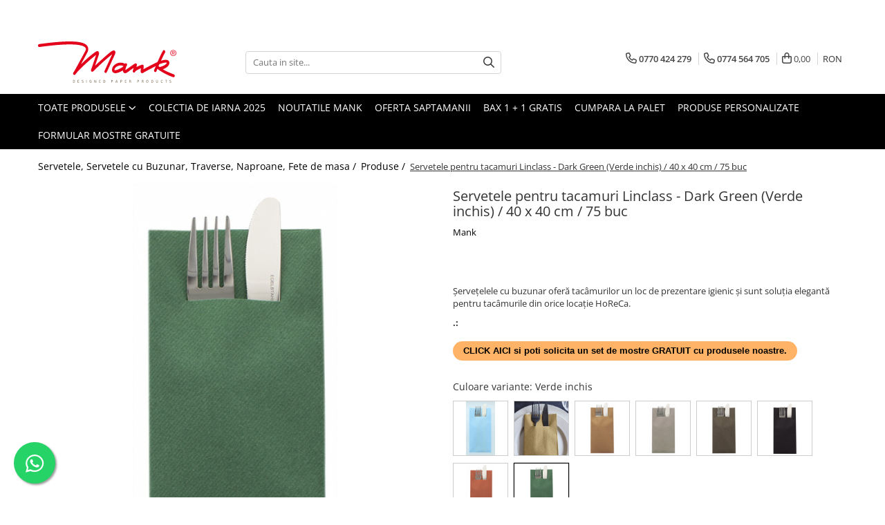

--- FILE ---
content_type: text/html; charset=UTF-8
request_url: https://www.servetelemank.ro/produse-1/servetele-pentru-tacamuri-linclass-dark-green-verde-inchis-40-x-40-cm-75-buc.html
body_size: 34062
content:
<!DOCTYPE html>

<html lang="ro-ro">

	<head>
		<meta charset="UTF-8">

		<script src="https://gomagcdn.ro/themes/fashion/js/lazysizes.min.js?v=93171258-4.227" async=""></script>

		<script>
			function g_js(callbk){typeof callbk === 'function' ? window.addEventListener("DOMContentLoaded", callbk, false) : false;}
		</script>

					<link rel="icon" sizes="48x48" href="https://gomagcdn.ro/domains2/servetelemank.ro/files/favicon/favicon2805.png">
			<link rel="apple-touch-icon" sizes="180x180" href="https://gomagcdn.ro/domains2/servetelemank.ro/files/favicon/favicon2805.png">
		
		<style>
			/*body.loading{overflow:hidden;}
			body.loading #wrapper{opacity: 0;visibility: hidden;}
			body #wrapper{opacity: 1;visibility: visible;transition:all .1s ease-out;}*/

			.main-header .main-menu{min-height:43px;}
			.-g-hide{visibility:hidden;opacity:0;}

					</style>
							<link rel="preload" as="image" href="https://gomagcdn.ro/domains2/servetelemank.ro/files/product/large/erveele-pentru-tacmuri-linclass-dark-green-verde-nchis-40-x-40-cm-75-buc-88-739947.jpg" >
				<link rel="preconnect" href="https://gomagcdn.ro"><link rel="dns-prefetch" href="https://fonts.googleapis.com" /><link rel="dns-prefetch" href="https://fonts.gstatic.com" /><link rel="dns-prefetch" href="https://connect.facebook.net" /><link rel="dns-prefetch" href="https://www.facebook.com" /><link rel="dns-prefetch" href="https://www.googletagmanager.com" /><link rel="dns-prefetch" href="https://embed.tawk.to" />
					<link rel="stylesheet" href="https://gomagcdn.ro/themes/fashion/css/main-min-v2.css?v=93171258-4.227-1" data-values='{"blockScripts": "1"}'>
		
					<link rel="stylesheet" href="https://www.servetelemank.ro/theme/default.css?v=31759388172">
		
						<link rel="stylesheet" href="https://gomagcdn.ro/themes/fashion/css/dev-style.css?v=93171258-4.227-1">
					<style>
									/* OTHER THEMES */
					.product-box .image {padding-top: 100%;}
					.product-box .product-icon-holder {aspect-ratio:1/1}
					.product-box .image img {position: absolute;max-height: 100%;}
							</style>
		
		
		
		<link rel="preload" href="https://gomagcdn.ro/themes/fashion/js/plugins.js?v=93171258-4.227" as="script">

		
					<link rel="preload" href="https://www.servetelemank.ro/theme/default.js?v=31759388172" as="script">
		
		<link rel="alternate" hreflang="x-default" href="https://www.servetelemank.ro/produse-1/servetele-pentru-tacamuri-linclass-dark-green-verde-inchis-40-x-40-cm-75-buc.html">
		<link rel="preload" href="https://gomagcdn.ro/themes/fashion/js/dev.js?v=93171258-4.227" as="script">

							
		<meta name="expires" content="never">
		<meta name="revisit-after" content="1 days">
					<meta name="author" content="Gomag">
				<title>Șervețele pentru tacâmuri Linclass - Dark Green (Verde închis) / 40 x 40 cm / 75 buc</title>


					<meta name="robots" content="index,follow" />
						
		<meta name="description" content="Șervețele pentru tacâmuri Linclass - Dark Green (Verde închis) / 40 x 40 cm / 75 buc">
		<meta class="viewport" name="viewport" content="width=device-width, initial-scale=1.0, user-scalable=no">
							<meta property="og:description" content="Șervețelele cu buzunar oferă tacâmurilor un loc de prezentare igienic și sunt soluția elegantă pentru tacâmurile din orice locație HoReCa."/>
							<meta property="og:image" content="https://gomagcdn.ro/domains2/servetelemank.ro/files/product/large/erveele-pentru-tacmuri-linclass-dark-green-verde-nchis-40-x-40-cm-75-buc-88-739947.jpg"/>
															<link rel="canonical" href="https://www.servetelemank.ro/produse-1/servetele-pentru-tacamuri-linclass-dark-green-verde-inchis-40-x-40-cm-75-buc.html" />
			<meta property="og:url" content="https://www.servetelemank.ro/produse-1/servetele-pentru-tacamuri-linclass-dark-green-verde-inchis-40-x-40-cm-75-buc.html"/>
						
		<meta name="distribution" content="Global">
		<meta name="owner" content="www.servetelemank.ro">
		<meta name="publisher" content="www.servetelemank.ro">
		<meta name="rating" content="General">
		<meta name="copyright" content="Copyright www.servetelemank.ro 2025. All rights reserved">
		<link rel="search" href="https://www.servetelemank.ro/opensearch.ro.xml" type="application/opensearchdescription+xml" title="Cautare"/>

		
							<script src="https://gomagcdn.ro/themes/fashion/js/jquery-2.1.4.min.js"></script>
			<script defer src="https://gomagcdn.ro/themes/fashion/js/jquery.autocomplete.js?v=20181023"></script>
			<script src="https://gomagcdn.ro/themes/fashion/js/gomag.config.js?v=93171258-4.227"></script>
			<script src="https://gomagcdn.ro/themes/fashion/js/gomag.js?v=93171258-4.227"></script>
		
													<script>
$.Gomag.bind('User/Data/AffiliateMarketing/HideTrafiLeak', function(event, data){

    //hide tawk.to widget
	Tawk_API = Tawk_API || {};
	Tawk_API.onBeforeLoad = function(){
		Tawk_API.hideWidget();
	};
});
</script><script>
$.Gomag.bind('User/Data/AffiliateMarketing/HideTrafiLeak', function(event, data){

    $('.whatsappfloat').remove();
});
</script><!-- Global site tag (gtag.js) - Google Analytics -->
<script async src="https://www.googletagmanager.com/gtag/js?id=G-7E4QDE19T1"></script>
	<script>
 window.dataLayer = window.dataLayer || [];
  function gtag(){dataLayer.push(arguments);}

  var cookieValue = '';
  var name = 'g_c_consent' + "=";
  var decodedCookie = decodeURIComponent(document.cookie);
  var ca = decodedCookie.split(';');
  for(var i = 0; i <ca.length; i++) {
	var c = ca[i];
	while (c.charAt(0) == ' ') {
	  c = c.substring(1);
	}
	if (c.indexOf(name) == 0) {
	  cookieValue = c.substring(name.length, c.length);
	}
  }



if(cookieValue == ''){
	gtag('consent', 'default', {
	  'ad_storage': 'granted',
	  'ad_user_data': 'granted',
	  'ad_personalization': 'granted',
	  'analytics_storage': 'granted',
	  'personalization_storage': 'granted',
	  'functionality_storage': 'granted',
	  'security_storage': 'granted'
	});
	} else if(cookieValue != '-1'){


			gtag('consent', 'default', {
			'ad_storage': 'granted',
			'ad_user_data': 'granted',
			'ad_personalization': 'granted',
			'analytics_storage': 'granted',
			'personalization_storage': 'granted',
			'functionality_storage': 'granted',
			'security_storage': 'granted'
		});
	} else {
	 gtag('consent', 'default', {
		  'ad_storage': 'denied',
		  'ad_user_data': 'denied',
		  'ad_personalization': 'denied',
		  'analytics_storage': 'denied',
			'personalization_storage': 'denied',
			'functionality_storage': 'denied',
			'security_storage': 'denied'
		});

		 }
</script>
<script>

	
  gtag('js', new Date());

 
$.Gomag.bind('Cookie/Policy/Consent/Denied', function(){
	gtag('consent', 'update', {
		  'ad_storage': 'denied',
		  'ad_user_data': 'denied',
		  'ad_personalization': 'denied',
		  'analytics_storage': 'denied',
			'personalization_storage': 'denied',
			'functionality_storage': 'denied',
			'security_storage': 'denied'
		});
		})
$.Gomag.bind('Cookie/Policy/Consent/Granted', function(){
	gtag('consent', 'update', {
		  'ad_storage': 'granted',
		  'ad_user_data': 'granted',
		  'ad_personalization': 'granted',
		  'analytics_storage': 'granted',
			'personalization_storage': 'granted',
			'functionality_storage': 'granted',
			'security_storage': 'granted'
		});
		})
  gtag('config', 'G-7E4QDE19T1', {allow_enhanced_conversions: true });
</script>
<script>
	function gaBuildProductVariant(product)
	{
		let _return = '';
		if(product.version != undefined)
		{
			$.each(product.version, function(i, a){
				_return += (_return == '' ? '' : ', ')+a.value;
			})
		}
		return _return;
	}

</script>
<script>
	$.Gomag.bind('Product/Add/To/Cart/After/Listing', function gaProductAddToCartLV4(event, data) {
		if(data.product !== undefined) {
			var gaProduct = false;
			if(typeof(gaProducts) != 'undefined' && gaProducts[data.product.id] != undefined)
			{
				gaProduct = gaProducts[data.product.id];

			}

			if(gaProduct == false)
			{
				gaProduct = {};
				gaProduct.item_id = data.product.sku;
				gaProduct.currency = data.product.currency ? (String(data.product.currency).toLowerCase() == 'lei' ? 'RON' : data.product.currency) : 'RON';
				gaProduct.item_name =  data.product.name ;
				gaProduct.item_variant= gaBuildProductVariant(data.product);
				gaProduct.item_brand = data.product.brand;
				gaProduct.item_category = data.product.category;

			}

			gaProduct.price = parseFloat(data.product.price).toFixed(2);
			gaProduct.quantity = data.product.productQuantity;
			gtag("event", "add_to_cart", {
				currency: gaProduct.currency,
				value: parseFloat(gaProduct.price) * parseFloat(gaProduct.quantity),
				items: [
					gaProduct
				]
			});

		}
	})
	$.Gomag.bind('Product/Add/To/Cart/After/Details', function gaProductAddToCartDV4(event, data){

		if(data.product !== undefined){

			var gaProduct = false;
			if(
				typeof(gaProducts) != 'undefined'
				&&
				gaProducts[data.product.id] != undefined
			)
			{
				var gaProduct = gaProducts[data.product.id];
			}

			if(gaProduct == false)
			{
				gaProduct = {};
				gaProduct.item_id = data.product.sku;
				gaProduct.currency = data.product.currency ? (String(data.product.currency).toLowerCase() == 'lei' ? 'RON' : data.product.currency) : 'RON';
				gaProduct.item_name =  data.product.name ;
				gaProduct.item_variant= gaBuildProductVariant(data.product);
				gaProduct.item_brand = data.product.brand;
				gaProduct.item_category = data.product.category;

			}

			gaProduct.price = parseFloat(data.product.price).toFixed(2);
			gaProduct.quantity = data.product.productQuantity;


			gtag("event", "add_to_cart", {
			  currency: gaProduct.currency,
			  value: parseFloat(gaProduct.price) * parseFloat(gaProduct.quantity),
			  items: [
				gaProduct
			  ]
			});
        }

	})
	 $.Gomag.bind('Product/Remove/From/Cart', function gaProductRemovedFromCartV4(event, data){
		var envData = $.Gomag.getEnvData();
		var products = envData.products;

		if(data.data.product !== undefined && products[data.data.product] !== undefined){


			var dataProduct = products[data.data.product];


			gaProduct = {};
			gaProduct.item_id = dataProduct.sku;

			gaProduct.item_name =   dataProduct.name ;
			gaProduct.currency = dataProduct.currency ? (String(dataProduct.currency).toLowerCase() == 'lei' ? 'RON' : dataProduct.currency) : 'RON';
			gaProduct.item_category = dataProduct.category;
			gaProduct.item_brand = dataProduct.brand;
			gaProduct.price = parseFloat(dataProduct.price).toFixed(2);
			gaProduct.quantity = data.data.quantity;
			gaProduct.item_variant= gaBuildProductVariant(dataProduct);
			gtag("event", "remove_from_cart", {
			  currency: gaProduct.currency,
			  value: parseFloat(gaProduct.price) * parseFloat(gaProduct.quantity),
			  items: [
				gaProduct
			  ]
			});
        }

	});

	 $.Gomag.bind('Cart/Quantity/Update', function gaCartQuantityUpdateV4(event, data){
		var envData = $.Gomag.getEnvData();
		var products = envData.products;
		if(!data.data.finalQuantity || !data.data.initialQuantity)
		{
			return false;
		}
		var dataProduct = products[data.data.product];
		if(dataProduct == undefined)
		{
			return false;
		}

		gaProduct = {};
		gaProduct.item_id = dataProduct.sku;
		gaProduct.currency = dataProduct.currency ? (String(dataProduct.currency).toLowerCase() == 'lei' ? 'RON' : dataProduct.currency) : 'RON';
		gaProduct.item_name =  dataProduct.name ;

		gaProduct.item_category = dataProduct.category;
		gaProduct.item_brand = dataProduct.brand;
		gaProduct.price = parseFloat(dataProduct.price).toFixed(2);
		gaProduct.item_variant= gaBuildProductVariant(dataProduct);
		if(parseFloat(data.data.initialQuantity) < parseFloat(data.data.finalQuantity))
		{
			var quantity = parseFloat(data.data.finalQuantity) - parseFloat(data.data.initialQuantity);
			gaProduct.quantity = quantity;

			gtag("event", "add_to_cart", {
			  currency: gaProduct.currency,
			  value: parseFloat(gaProduct.price) * parseFloat(gaProduct.quantity),
			  items: [
				gaProduct
			  ]
			});
		}
		else if(parseFloat(data.data.initialQuantity) > parseFloat(data.data.finalQuantity))
		{
			var quantity = parseFloat(data.data.initialQuantity) - parseFloat(data.data.finalQuantity);
			gaProduct.quantity = quantity;
			gtag("event", "remove_from_cart", {
			  currency: gaProduct.currency,
			  value: parseFloat(gaProduct.price) * parseFloat(gaProduct.quantity),
			  items: [
				gaProduct
			  ]
			});
		}

	});

</script>
<script>
        (function(d, s, i) {
            var f = d.getElementsByTagName(s)[0], j = d.createElement(s);
            j.async = true;
            j.src = "https://t.themarketer.com/t/j/" + i;
            f.parentNode.insertBefore(j, f);
        })(document, "script", "DHZJVMKZ");
    </script><script>
function gmsc(name, value)
{
	if(value != undefined && value)
	{
		var expires = new Date();
		expires.setTime(expires.getTime() + parseInt(3600*24*1000*90));
		document.cookie = encodeURIComponent(name) + "=" + encodeURIComponent(value) + '; expires='+ expires.toUTCString() + "; path=/";
	}
}
let gmqs = window.location.search;
let gmup = new URLSearchParams(gmqs);
gmsc('g_sc', gmup.get('shop_campaign'));
gmsc('shop_utm_campaign', gmup.get('utm_campaign'));
gmsc('shop_utm_medium', gmup.get('utm_medium'));
gmsc('shop_utm_source', gmup.get('utm_source'));
</script><!-- Facebook Pixel Code -->
				<script>
				!function(f,b,e,v,n,t,s){if(f.fbq)return;n=f.fbq=function(){n.callMethod?
				n.callMethod.apply(n,arguments):n.queue.push(arguments)};if(!f._fbq)f._fbq=n;
				n.push=n;n.loaded=!0;n.version="2.0";n.queue=[];t=b.createElement(e);t.async=!0;
				t.src=v;s=b.getElementsByTagName(e)[0];s.parentNode.insertBefore(t,s)}(window,
				document,"script","//connect.facebook.net/en_US/fbevents.js");

				fbq("init", "699244260835342");
				fbq("track", "PageView");</script>
				<!-- End Facebook Pixel Code -->
				<script>
				$.Gomag.bind('User/Ajax/Data/Loaded', function(event, data){
					if(data != undefined && data.data != undefined)
					{
						var eventData = data.data;
						if(eventData.facebookUserData != undefined)
						{
							$('body').append(eventData.facebookUserData);
						}
					}
				})
				</script>
				<meta name="facebook-domain-verification" content="t40mnvry93lenzj3biu5pjmrlgukab" />					
		
	</head>

	<body class="" style="">

		<script >
			function _addCss(url, attribute, value, loaded){
				var _s = document.createElement('link');
				_s.rel = 'stylesheet';
				_s.href = url;
				_s.type = 'text/css';
				if(attribute)
				{
					_s.setAttribute(attribute, value)
				}
				if(loaded){
					_s.onload = function(){
						var dom = document.getElementsByTagName('body')[0];
						//dom.classList.remove('loading');
					}
				}
				var _st = document.getElementsByTagName('link')[0];
				_st.parentNode.insertBefore(_s, _st);
			}
			//_addCss('https://fonts.googleapis.com/css2?family=Open+Sans:ital,wght@0,300;0,400;0,600;0,700;1,300;1,400&display=swap');
			_addCss('https://gomagcdn.ro/themes/_fonts/Open-Sans.css');

		</script>
		<script>
				/*setTimeout(
				  function()
				  {
				   document.getElementsByTagName('body')[0].classList.remove('loading');
				  }, 1000);*/
		</script>
							
		
		<div id="wrapper">
			<!-- BLOCK:c9acbfef17adeae9ea639b9d6979a75c start -->
<div id="_cartSummary" class="hide"></div>

<script >
	$(document).ready(function() {

		$(document).on('keypress', '.-g-input-loader', function(){
			$(this).addClass('-g-input-loading');
		})

		$.Gomag.bind('Product/Add/To/Cart/After', function(eventResponse, properties)
		{
									var data = JSON.parse(properties.data);
			$('.q-cart').html(data.quantity);
			if(parseFloat(data.quantity) > 0)
			{
				$('.q-cart').removeClass('hide');
			}
			else
			{
				$('.q-cart').addClass('hide');
			}
			$('.cartPrice').html(data.subtotal + ' ' + data.currency);
			$('.cartProductCount').html(data.quantity);


		})
		$('#_cartSummary').on('updateCart', function(event, cart) {
			var t = $(this);

			$.get('https://www.servetelemank.ro/cart-update', {
				cart: cart
			}, function(data) {

				$('.q-cart').html(data.quantity);
				if(parseFloat(data.quantity) > 0)
				{
					$('.q-cart').removeClass('hide');
				}
				else
				{
					$('.q-cart').addClass('hide');
				}
				$('.cartPrice').html(data.subtotal + ' ' + data.currency);
				$('.cartProductCount').html(data.quantity);
			}, 'json');
			window.ga = window.ga || function() {
				(ga.q = ga.q || []).push(arguments)
			};
			ga('send', 'event', 'Buton', 'Click', 'Adauga_Cos');
		});

		if(window.gtag_report_conversion) {
			$(document).on("click", 'li.phone-m', function() {
				var phoneNo = $('li.phone-m').children( "a").attr('href');
				gtag_report_conversion(phoneNo);
			});

		}

	});
</script>



<header class="main-header container-bg clearfix" data-block="headerBlock">
	<div class="discount-tape container-h full -g-hide" id="_gomagHellobar">
<style>
.discount-tape{position: relative;width:100%;padding:0;text-align:center;font-size:14px;overflow: hidden;z-index:99;}
.discount-tape a{color: #ffffff;}
.Gomag-HelloBar{padding:10px;}
@media screen and (max-width: 767px){.discount-tape{font-size:13px;}}
</style>
<div class="Gomag-HelloBar" style="background: #f0190e;color: #ffffff;">
	<a href="https://www.servetelemank.ro/inregistrare" rel="nofollow" style="color: #ffffff;">
		<marquee behavior="scroll" direction="left">Bine ai venit! Comenzile plasate luni-vineri până la ora 16:30, sunt procesate în aceeași zi. La comanda ta de minim 100 Ron, adăugăm GRATUIT un pachet de șervețele în coșul tău! Bucură-te de cadoul nostru de apreciere. În plus, beneficiezi de TRANSPORT GRATUIT la orice comandă peste 300 ron. Mulțumim că alegi produsele Mank! întrebări sau nelămuriri? Contactează-ne! Suntem aici să te ajutăm! 😊</marquee>
			</a>
	</div>
<div class="clear"></div>
</div>

		
	<div class="top-head-bg container-h full">

		<div class="top-head container-h">
			<div class="row">
				<div class="col-md-3 col-sm-3 col-xs-5 logo-h">
					
	<a href="https://www.servetelemank.ro" id="logo" data-pageId="2">
		<img src="https://gomagcdn.ro/domains2/servetelemank.ro/files/company/logo-1-3-9233918677.svg" fetchpriority="high" class="img-responsive" alt="" title="" width="200" height="50" style="width:auto;">
	</a>
				</div>
				<div class="col-md-4 col-sm-4 col-xs-7 main search-form-box">
					
<form name="search-form" class="search-form" action="https://www.servetelemank.ro/produse" id="_searchFormMainHeader">

	<input id="_autocompleteSearchMainHeader" name="c" class="input-placeholder -g-input-loader" type="text" placeholder="Cauta in site..." aria-label="Search"  value="">
	<button id="_doSearch" class="search-button" aria-hidden="true">
		<i class="fa fa-search" aria-hidden="true"></i>
	</button>

				<script >
			$(document).ready(function() {

				$('#_autocompleteSearchMainHeader').autocomplete({
					serviceUrl: 'https://www.servetelemank.ro/autocomplete',
					minChars: 2,
					deferRequestBy: 700,
					appendTo: '#_searchFormMainHeader',
					width: parseInt($('#_doSearch').offset().left) - parseInt($('#_autocompleteSearchMainHeader').offset().left),
					formatResult: function(suggestion, currentValue) {
						return suggestion.value;
					},
					onSelect: function(suggestion) {
						$(this).val(suggestion.data);
					},
					onSearchComplete: function(suggestion) {
						$(this).removeClass('-g-input-loading');
					}
				});
				$(document).on('click', '#_doSearch', function(e){
					e.preventDefault();
					if($('#_autocompleteSearchMainHeader').val() != '')
					{
						$('#_searchFormMainHeader').submit();
					}
				})
			});
		</script>
	

</form>
				</div>
				<div class="col-md-5 col-sm-5 acount-section">
					
<ul>
	<li class="search-m hide">
		<a href="#" class="-g-no-url" aria-label="Cauta in site..." data-pageId="">
			<i class="fa fa-search search-open" aria-hidden="true"></i>
			<i style="display:none" class="fa fa-times search-close" aria-hidden="true"></i>
		</a>
	</li>
	<li class="-g-user-icon -g-user-icon-empty">
			
	</li>
	
				<li class="contact-header">
			<a href="tel:0770 424 279" aria-label="Contacteaza-ne" data-pageId="3">
				<i class="fa fa-phone" aria-hidden="true"></i>
									<span class="count-phone">1</span>
								<span>0770 424 279</span>
			</a>
		</li>
				<li class="contact-header -g-contact-phone2">
			<a href="tel:0774 564 705" aria-label="Contacteaza-ne" data-pageId="3">
				<i class="fa fa-phone" aria-hidden="true"></i>
				<span class="count-phone">2</span>
				<span>0774 564 705</span>
			</a>
		</li>
		<li class="wishlist-header hide">
		<a href="https://www.servetelemank.ro/wishlist" aria-label="Wishlist" data-pageId="28">
			<span class="-g-wishlist-product-count -g-hide"></span>
			<i class="fa fa-heart-o" aria-hidden="true"></i>
			<span class="">Favorite</span>
		</a>
	</li>
	<li class="cart-header-btn cart">
		<a class="cart-drop _showCartHeader" href="https://www.servetelemank.ro/cos-de-cumparaturi" aria-label="Cos de cumparaturi">
			<span class="q-cart hide">0</span>
			<i class="fa fa-shopping-bag" aria-hidden="true"></i>
			<span class="count cartPrice">0,00
				
			</span>
		</a>
					<div class="cart-dd  _cartShow cart-closed"></div>
			</li>

			<li class="international-header">
			<span class="flag-select">
				<span class="_currencyDisplay -g-currency-display">RON</span>			</span>
			<ul class="flag-drop">
												<li class="currency-header">
				<span class="international-title">Moneda</span>
					<ul class="international-holder">
													<li>
								<a class="text-default currencyList" data-id="63" data-lang="RON" href="https://www.servetelemank.ro/produse-1/servetele-pentru-tacamuri-linclass-dark-green-verde-inchis-40-x-40-cm-75-buc.html?sc=63" aria-label="Moneda RON">RON</a>
							</li>
													<li>
								<a class="text-default currencyList" data-id="64" data-lang="RON" href="https://www.servetelemank.ro/produse-1/servetele-pentru-tacamuri-linclass-dark-green-verde-inchis-40-x-40-cm-75-buc.html?sc=64" aria-label="Moneda RON">RON</a>
							</li>
											</ul>
				</li>
							</ul>
		</li>
	</ul>

	<script>
		$(document).ready(function() {
			//Cart
							$('.cart').mouseenter(function() {
					$.Gomag.showCartSummary('div._cartShow');
				}).mouseleave(function() {
					$.Gomag.hideCartSummary('div._cartShow');
					$('div._cartShow').removeClass('cart-open');
				});
						$(document).on('click', '.dropdown-toggle', function() {
				window.location = $(this).attr('href');
			})
		})
	</script>

				</div>
			</div>
		</div>
	</div>


<div id="navigation">
	<nav id="main-menu" class="main-menu container-h full clearfix">
		<a href="#" class="menu-trg -g-no-url" title="Produse">
			<span>&nbsp;</span>
		</a>
		
<div class="container-h nav-menu-hh clearfix">

	<!-- BASE MENU -->
	<ul class="
			nav-menu base-menu
			
			
		">

		<li class="all-product-button menu-drop">
			<a class="" href="#mm-2">Toate Produsele <i class="fa fa-angle-down"></i></a>
			<div class="menu-dd">
				

	<ul class="FH">
			
		<li class="ifDrop __GomagMM ">
							<a
					href="https://www.servetelemank.ro/servetele-de-masa-3-straturi"
					class="  "
					rel="  "
					
					title="Servetele de MASA, 3 straturi"
					data-Gomag=''
					data-block-name="mainMenuD0"
					data-pageId= "54"
					data-block="mainMenuD">
											<span class="list">Servetele de MASA, 3 straturi</span>
						<i class="fa fa-angle-right"></i>
				</a>

										<ul class="drop-list clearfix w100">
															<li class="image">
																	</li>
																																						<li class="fl">
										<div class="col">
											<p class="title">
												<a
												href="https://www.servetelemank.ro/servetele-de-masa-3-straturi-uni"
												class="title    "
												rel="  "
												
												title="Servetele de masa, 3 straturi, UNI"
												data-Gomag=''
												data-block-name="mainMenuD1"
												data-block="mainMenuD"
												data-pageId= "79"
												>
																										Servetele de masa, 3 straturi, UNI
												</a>
											</p>
																						
										</div>
									</li>
																																<li class="fl">
										<div class="col">
											<p class="title">
												<a
												href="https://www.servetelemank.ro/servetele-de-masa-3-straturi-imprimeu"
												class="title    "
												rel="  "
												
												title="Servetele de masa, 3 straturi, IMPRIMEU"
												data-Gomag=''
												data-block-name="mainMenuD1"
												data-block="mainMenuD"
												data-pageId= "80"
												>
																										Servetele de masa, 3 straturi, IMPRIMEU
												</a>
											</p>
																						
										</div>
									</li>
																													</ul>
									
		</li>
		
		<li class="ifDrop __GomagMM ">
							<a
					href="https://www.servetelemank.ro/servetele-festive"
					class="  "
					rel="  "
					
					title="Servetele FESTIVE"
					data-Gomag=''
					data-block-name="mainMenuD0"
					data-pageId= "2"
					data-block="mainMenuD">
											<span class="list">Servetele FESTIVE</span>
						<i class="fa fa-angle-right"></i>
				</a>

										<ul class="drop-list clearfix w100">
															<li class="image">
																	</li>
																																						<li class="fl">
										<div class="col">
											<p class="title">
												<a
												href="https://www.servetelemank.ro/exclusiv"
												class="title    "
												rel="  "
												
												title="NUNTA"
												data-Gomag=''
												data-block-name="mainMenuD1"
												data-block="mainMenuD"
												data-pageId= "3"
												>
																										NUNTA
												</a>
											</p>
																						
										</div>
									</li>
																																<li class="fl">
										<div class="col">
											<p class="title">
												<a
												href="https://www.servetelemank.ro/servetele-festive-culori-uni"
												class="title    "
												rel="  "
												
												title="CULORI UNI"
												data-Gomag=''
												data-block-name="mainMenuD1"
												data-block="mainMenuD"
												data-pageId= "40"
												>
																										CULORI UNI
												</a>
											</p>
																						
										</div>
									</li>
																																<li class="fl">
										<div class="col">
											<p class="title">
												<a
												href="https://www.servetelemank.ro/servetele-festive-aniversare-sau-botez"
												class="title    "
												rel="  "
												
												title="ANIVERSARE SAU BOTEZ"
												data-Gomag=''
												data-block-name="mainMenuD1"
												data-block="mainMenuD"
												data-pageId= "37"
												>
																										ANIVERSARE SAU BOTEZ
												</a>
											</p>
																						
										</div>
									</li>
																																<li class="fl">
										<div class="col">
											<p class="title">
												<a
												href="https://www.servetelemank.ro/servetele-festive-auriu-argintiu-bronz"
												class="title    "
												rel="  "
												
												title="AURIU, ARGINTIU & BRONZ"
												data-Gomag=''
												data-block-name="mainMenuD1"
												data-block="mainMenuD"
												data-pageId= "39"
												>
																										AURIU, ARGINTIU &amp; BRONZ
												</a>
											</p>
																						
										</div>
									</li>
																																<li class="fl">
										<div class="col">
											<p class="title">
												<a
												href="https://www.servetelemank.ro/servetele-festive-unice-gama-spanlin"
												class="title    "
												rel="  "
												
												title="UNICE, Gama SPANLIN"
												data-Gomag=''
												data-block-name="mainMenuD1"
												data-block="mainMenuD"
												data-pageId= "41"
												>
																										UNICE, Gama SPANLIN
												</a>
											</p>
																						
										</div>
									</li>
																																<li class="fl">
										<div class="col">
											<p class="title">
												<a
												href="https://www.servetelemank.ro/servetele-festive-flori"
												class="title    "
												rel="  "
												
												title="FLORI"
												data-Gomag=''
												data-block-name="mainMenuD1"
												data-block="mainMenuD"
												data-pageId= "38"
												>
																										FLORI
												</a>
											</p>
																						
										</div>
									</li>
																																<li class="fl">
										<div class="col">
											<p class="title">
												<a
												href="https://www.servetelemank.ro/tematica-marina-pescaresti"
												class="title    "
												rel="  "
												
												title="TEMATICA MARINA - PESCARESTI"
												data-Gomag=''
												data-block-name="mainMenuD1"
												data-block="mainMenuD"
												data-pageId= "72"
												>
																										TEMATICA MARINA - PESCARESTI
												</a>
											</p>
																						
										</div>
									</li>
																																<li class="fl">
										<div class="col">
											<p class="title">
												<a
												href="https://www.servetelemank.ro/servetele-festive-vintage"
												class="title    "
												rel="  "
												
												title="VINTAGE"
												data-Gomag=''
												data-block-name="mainMenuD1"
												data-block="mainMenuD"
												data-pageId= "50"
												>
																										VINTAGE
												</a>
											</p>
																						
										</div>
									</li>
																																<li class="fl">
										<div class="col">
											<p class="title">
												<a
												href="https://www.servetelemank.ro/rustice-vanatoresti"
												class="title    "
												rel="  "
												
												title="RUSTICE - VANATORESTI"
												data-Gomag=''
												data-block-name="mainMenuD1"
												data-block="mainMenuD"
												data-pageId= "71"
												>
																										RUSTICE - VANATORESTI
												</a>
											</p>
																						
										</div>
									</li>
																																<li class="fl">
										<div class="col">
											<p class="title">
												<a
												href="https://www.servetelemank.ro/modele-de-toamna"
												class="title    "
												rel="  "
												
												title="TOAMNA"
												data-Gomag=''
												data-block-name="mainMenuD1"
												data-block="mainMenuD"
												data-pageId= "59"
												>
																										TOAMNA
												</a>
											</p>
																						
										</div>
									</li>
																																<li class="fl">
										<div class="col">
											<p class="title">
												<a
												href="https://www.servetelemank.ro/servetele-festive-valentine-s-day-dragobete"
												class="title    "
												rel="  "
												
												title="VALENTINE'S DAY /DRAGOBETE"
												data-Gomag=''
												data-block-name="mainMenuD1"
												data-block="mainMenuD"
												data-pageId= "73"
												>
																										VALENTINE&#039;S DAY /DRAGOBETE
												</a>
											</p>
																						
										</div>
									</li>
																																<li class="fl">
										<div class="col">
											<p class="title">
												<a
												href="https://www.servetelemank.ro/servetele-festive-1-8-martie"
												class="title    "
												rel="  "
												
												title="1 & 8 MARTIE"
												data-Gomag=''
												data-block-name="mainMenuD1"
												data-block="mainMenuD"
												data-pageId= "74"
												>
																										1 &amp; 8 MARTIE
												</a>
											</p>
																						
										</div>
									</li>
																																<li class="fl">
										<div class="col">
											<p class="title">
												<a
												href="https://www.servetelemank.ro/servetele-festive-paste-easter"
												class="title    "
												rel="  "
												
												title="PAŞTE / EASTER"
												data-Gomag=''
												data-block-name="mainMenuD1"
												data-block="mainMenuD"
												data-pageId= "75"
												>
																										PAŞTE / EASTER
												</a>
											</p>
																						
										</div>
									</li>
																																<li class="fl">
										<div class="col">
											<p class="title">
												<a
												href="https://www.servetelemank.ro/servetele-festive-tematica-culinara"
												class="title    "
												rel="  "
												
												title="TEMATICA CULINARA"
												data-Gomag=''
												data-block-name="mainMenuD1"
												data-block="mainMenuD"
												data-pageId= "89"
												>
																										TEMATICA CULINARA
												</a>
											</p>
																						
										</div>
									</li>
																																<li class="fl">
										<div class="col">
											<p class="title">
												<a
												href="https://www.servetelemank.ro/servetele-festive-craciun-revelion"
												class="title    "
												rel="  "
												
												title="IARNA-CRACIUN-REVELION"
												data-Gomag=''
												data-block-name="mainMenuD1"
												data-block="mainMenuD"
												data-pageId= "53"
												>
																										IARNA-CRACIUN-REVELION
												</a>
											</p>
																						
										</div>
									</li>
																													</ul>
									
		</li>
		
		<li class="ifDrop __GomagMM ">
							<a
					href="https://www.servetelemank.ro/servetele-tacamuri"
					class="  "
					rel="  "
					
					title="Servetele cu BUZUNAR tacamuri"
					data-Gomag=''
					data-block-name="mainMenuD0"
					data-pageId= "11"
					data-block="mainMenuD">
											<span class="list">Servetele cu BUZUNAR tacamuri</span>
						<i class="fa fa-angle-right"></i>
				</a>

										<ul class="drop-list clearfix w100">
															<li class="image">
																	</li>
																																						<li class="fl">
										<div class="col">
											<p class="title">
												<a
												href="https://www.servetelemank.ro/servetele-cu-buzunar-pentru-tacamuri-best-seller"
												class="title    "
												rel="  "
												
												title="SOFTPOINT, Best Seller"
												data-Gomag=''
												data-block-name="mainMenuD1"
												data-block="mainMenuD"
												data-pageId= "43"
												>
																										SOFTPOINT, Best Seller
												</a>
											</p>
																						
										</div>
									</li>
																																<li class="fl">
										<div class="col">
											<p class="title">
												<a
												href="https://www.servetelemank.ro/deluxe-light"
												class="title    "
												rel="  "
												
												title="DELUXE LIGHT"
												data-Gomag=''
												data-block-name="mainMenuD1"
												data-block="mainMenuD"
												data-pageId= "52"
												>
																										DELUXE LIGHT
												</a>
											</p>
																						
										</div>
									</li>
																																<li class="fl">
										<div class="col">
											<p class="title">
												<a
												href="https://www.servetelemank.ro/deluxe-4-straturi"
												class="title    "
												rel="  "
												
												title="DELUXE, 4 straturi"
												data-Gomag=''
												data-block-name="mainMenuD1"
												data-block="mainMenuD"
												data-pageId= "19"
												>
																										DELUXE, 4 straturi
												</a>
											</p>
																						
										</div>
									</li>
																																<li class="fl">
										<div class="col">
											<p class="title">
												<a
												href="https://www.servetelemank.ro/linclass-high-quality"
												class="title    "
												rel="  "
												
												title="LINCLASS, High Quality"
												data-Gomag=''
												data-block-name="mainMenuD1"
												data-block="mainMenuD"
												data-pageId= "12"
												>
																										LINCLASS, High Quality
												</a>
											</p>
																						
										</div>
									</li>
																																<li class="fl">
										<div class="col">
											<p class="title">
												<a
												href="https://www.servetelemank.ro/unice-gama-spanlin"
												class="title    "
												rel="  "
												
												title="UNICE, Gama SPANLIN"
												data-Gomag=''
												data-block-name="mainMenuD1"
												data-block="mainMenuD"
												data-pageId= "84"
												>
																										UNICE, Gama SPANLIN
												</a>
											</p>
																						
										</div>
									</li>
																																<li class="fl">
										<div class="col">
											<p class="title">
												<a
												href="https://www.servetelemank.ro/port-tacamuri"
												class="title    "
												rel="  "
												
												title="PORT-TACAMURI"
												data-Gomag=''
												data-block-name="mainMenuD1"
												data-block="mainMenuD"
												data-pageId= "87"
												>
																										PORT-TACAMURI
												</a>
											</p>
																						
										</div>
									</li>
																													</ul>
									
		</li>
		
		<li class="ifDrop __GomagMM ">
							<a
					href="https://www.servetelemank.ro/traverse-masa"
					class="  "
					rel="  "
					
					title="TRAVERSE DE MASA"
					data-Gomag=''
					data-block-name="mainMenuD0"
					data-pageId= "18"
					data-block="mainMenuD">
											<span class="list">TRAVERSE DE MASA</span>
						<i class="fa fa-angle-right"></i>
				</a>

										<ul class="drop-list clearfix w100">
															<li class="image">
																	</li>
																																						<li class="fl">
										<div class="col">
											<p class="title">
												<a
												href="https://www.servetelemank.ro/traverse-masa-auriu-argintiu-bronz"
												class="title    "
												rel="  "
												
												title="AURIU, ARGINTIU & BRONZ"
												data-Gomag=''
												data-block-name="mainMenuD1"
												data-block="mainMenuD"
												data-pageId= "47"
												>
																										AURIU, ARGINTIU &amp; BRONZ
												</a>
											</p>
																						
										</div>
									</li>
																																<li class="fl">
										<div class="col">
											<p class="title">
												<a
												href="https://www.servetelemank.ro/traverse-masa-culori-uni"
												class="title    "
												rel="  "
												
												title="CULORI UNI"
												data-Gomag=''
												data-block-name="mainMenuD1"
												data-block="mainMenuD"
												data-pageId= "46"
												>
																										CULORI UNI
												</a>
											</p>
																						
										</div>
									</li>
																																<li class="fl">
										<div class="col">
											<p class="title">
												<a
												href="https://www.servetelemank.ro/traverse-masă-cu-imprimeu"
												class="title    "
												rel="  "
												
												title="Cu IMPRIMEU"
												data-Gomag=''
												data-block-name="mainMenuD1"
												data-block="mainMenuD"
												data-pageId= "48"
												>
																										Cu IMPRIMEU
												</a>
											</p>
																						
										</div>
									</li>
																																<li class="fl">
										<div class="col">
											<p class="title">
												<a
												href="https://www.servetelemank.ro/traverse-masa-craciun-revelion"
												class="title    "
												rel="  "
												
												title="CRACIUN & REVELION"
												data-Gomag=''
												data-block-name="mainMenuD1"
												data-block="mainMenuD"
												data-pageId= "65"
												>
																										CRACIUN &amp; REVELION
												</a>
											</p>
																						
										</div>
									</li>
																													</ul>
									
		</li>
		
		<li class="ifDrop __GomagMM ">
								<a
						href="https://www.servetelemank.ro/fete-masa"
						class="    "
						rel="  "
						
						title="FETE DE MASA"
						data-Gomag=''
						data-block-name="mainMenuD0"  data-block="mainMenuD" data-pageId= "14">
												<span class="list">FETE DE MASA</span>
					</a>
				
		</li>
		
		<li class="ifDrop __GomagMM ">
								<a
						href="https://www.servetelemank.ro/naproane-masa"
						class="    "
						rel="  "
						
						title="NAPROANE MASA"
						data-Gomag=''
						data-block-name="mainMenuD0"  data-block="mainMenuD" data-pageId= "17">
												<span class="list">NAPROANE MASA</span>
					</a>
				
		</li>
		
		<li class="ifDrop __GomagMM ">
								<a
						href="https://www.servetelemank.ro/capace-coastere-bavete"
						class="    "
						rel="  "
						
						title="CAPACE, COASTERE & BAVETE"
						data-Gomag=''
						data-block-name="mainMenuD0"  data-block="mainMenuD" data-pageId= "34">
												<span class="list">CAPACE, COASTERE &amp; BAVETE</span>
					</a>
				
		</li>
		
		<li class="ifDrop __GomagMM ">
								<a
						href="https://www.servetelemank.ro/fuste-de-masa"
						class="    "
						rel="  "
						
						title="FUSTE MASA BUFET"
						data-Gomag=''
						data-block-name="mainMenuD0"  data-block="mainMenuD" data-pageId= "58">
												<span class="list">FUSTE MASA BUFET</span>
					</a>
				
		</li>
		
		<li class="ifDrop __GomagMM ">
								<a
						href="https://www.servetelemank.ro/lumanari"
						class="    "
						rel="  "
						
						title="LUMANARI"
						data-Gomag=''
						data-block-name="mainMenuD0"  data-block="mainMenuD" data-pageId= "60">
												<span class="list">LUMANARI</span>
					</a>
				
		</li>
		
		<li class="ifDrop __GomagMM ">
								<a
						href="https://www.servetelemank.ro/vesela-unica-folosinta"
						class="    "
						rel="  "
						
						title="VESELA PREMIUM UNICA FOLOSINTA"
						data-Gomag=''
						data-block-name="mainMenuD0"  data-block="mainMenuD" data-pageId= "77">
												<span class="list">VESELA PREMIUM UNICA FOLOSINTA</span>
					</a>
				
		</li>
		
		<li class="ifDrop __GomagMM ">
								<a
						href="https://www.servetelemank.ro/wellness-spa"
						class="    "
						rel="  "
						
						title="SPA & WELLNESS"
						data-Gomag=''
						data-block-name="mainMenuD0"  data-block="mainMenuD" data-pageId= "90">
												<span class="list">SPA &amp; WELLNESS</span>
					</a>
				
		</li>
		
		<li class="ifDrop __GomagMM ">
								<a
						href="https://www.servetelemank.ro/seturi-de-masa"
						class="    "
						rel="  "
						
						title="SETURI DE MASA"
						data-Gomag=''
						data-block-name="mainMenuD0"  data-block="mainMenuD" data-pageId= "76">
												<span class="list">SETURI DE MASA</span>
					</a>
				
		</li>
		
		<li class="ifDrop __GomagMM ">
								<a
						href="https://www.servetelemank.ro/1-1-gratis"
						class="    "
						rel="  "
						
						title="CUMPARA LA BAX - 1+1 Gratis"
						data-Gomag=''
						data-block-name="mainMenuD0"  data-block="mainMenuD" data-pageId= "78">
												<span class="list">CUMPARA LA BAX - 1+1 Gratis</span>
					</a>
				
		</li>
		
		<li class="ifDrop __GomagMM ">
								<a
						href="https://www.servetelemank.ro/cataloage-mank"
						class="    "
						rel="  "
						
						title="CATALOAGE MANK"
						data-Gomag=''
						data-block-name="mainMenuD0"  data-block="mainMenuD" data-pageId= "101">
												<span class="list">CATALOAGE MANK</span>
					</a>
				
		</li>
		
		<li class="ifDrop __GomagMM ">
							<a
					href="https://www.servetelemank.ro/decoruri-de-masa-tematice"
					class="  "
					rel="  "
					
					title="DECORURI DE MASA TEMATICE"
					data-Gomag=''
					data-block-name="mainMenuD0"
					data-pageId= "91"
					data-block="mainMenuD">
											<span class="list">DECORURI DE MASA TEMATICE</span>
						<i class="fa fa-angle-right"></i>
				</a>

										<ul class="drop-list clearfix w100">
															<li class="image">
																	</li>
																																						<li class="fl">
										<div class="col">
											<p class="title">
												<a
												href="https://www.servetelemank.ro/decor-alb-ivory"
												class="title    "
												rel="  "
												
												title="DECOR ALB & IVORY"
												data-Gomag=''
												data-block-name="mainMenuD1"
												data-block="mainMenuD"
												data-pageId= "80"
												>
																										DECOR ALB &amp; IVORY
												</a>
											</p>
																						
										</div>
									</li>
																																<li class="fl">
										<div class="col">
											<p class="title">
												<a
												href="https://www.servetelemank.ro/decor-rosu-bordo"
												class="title    "
												rel="  "
												
												title="DECOR ROSU & BORDO"
												data-Gomag=''
												data-block-name="mainMenuD1"
												data-block="mainMenuD"
												data-pageId= "80"
												>
																										DECOR ROSU &amp; BORDO
												</a>
											</p>
																						
										</div>
									</li>
																																<li class="fl">
										<div class="col">
											<p class="title">
												<a
												href="https://www.servetelemank.ro/decor-verde"
												class="title    "
												rel="  "
												
												title="DECOR VERDE"
												data-Gomag=''
												data-block-name="mainMenuD1"
												data-block="mainMenuD"
												data-pageId= "80"
												>
																										DECOR VERDE
												</a>
											</p>
																						
										</div>
									</li>
																																<li class="fl">
										<div class="col">
											<p class="title">
												<a
												href="https://www.servetelemank.ro/decor-lila-mov"
												class="title    "
												rel="  "
												
												title="DECOR LILA & MOV"
												data-Gomag=''
												data-block-name="mainMenuD1"
												data-block="mainMenuD"
												data-pageId= "80"
												>
																										DECOR LILA &amp; MOV
												</a>
											</p>
																						
										</div>
									</li>
																																<li class="fl">
										<div class="col">
											<p class="title">
												<a
												href="https://www.servetelemank.ro/decor-albastru"
												class="title    "
												rel="  "
												
												title="DECOR ALBASTRU"
												data-Gomag=''
												data-block-name="mainMenuD1"
												data-block="mainMenuD"
												data-pageId= "80"
												>
																										DECOR ALBASTRU
												</a>
											</p>
																						
										</div>
									</li>
																																<li class="fl">
										<div class="col">
											<p class="title">
												<a
												href="https://www.servetelemank.ro/decor-auriu"
												class="title    "
												rel="  "
												
												title="DECOR AURIU"
												data-Gomag=''
												data-block-name="mainMenuD1"
												data-block="mainMenuD"
												data-pageId= "80"
												>
																										DECOR AURIU
												</a>
											</p>
																						
										</div>
									</li>
																																<li class="fl">
										<div class="col">
											<p class="title">
												<a
												href="https://www.servetelemank.ro/decor-argintiu-gri"
												class="title    "
												rel="  "
												
												title="DECOR ARGINTIU & GRI"
												data-Gomag=''
												data-block-name="mainMenuD1"
												data-block="mainMenuD"
												data-pageId= "80"
												>
																										DECOR ARGINTIU &amp; GRI
												</a>
											</p>
																						
										</div>
									</li>
																																<li class="fl">
										<div class="col">
											<p class="title">
												<a
												href="https://www.servetelemank.ro/decor-bronz"
												class="title    "
												rel="  "
												
												title="DECOR BRONZ"
												data-Gomag=''
												data-block-name="mainMenuD1"
												data-block="mainMenuD"
												data-pageId= "80"
												>
																										DECOR BRONZ
												</a>
											</p>
																						
										</div>
									</li>
																																<li class="fl">
										<div class="col">
											<p class="title">
												<a
												href="https://www.servetelemank.ro/decor-portocaliu-caramiziu"
												class="title    "
												rel="  "
												
												title="DECOR PORTOCALIU & CARAMIZIU"
												data-Gomag=''
												data-block-name="mainMenuD1"
												data-block="mainMenuD"
												data-pageId= "80"
												>
																										DECOR PORTOCALIU &amp; CARAMIZIU
												</a>
											</p>
																						
										</div>
									</li>
																																<li class="fl">
										<div class="col">
											<p class="title">
												<a
												href="https://www.servetelemank.ro/decor-galben"
												class="title    "
												rel="  "
												
												title="DECOR GALBEN"
												data-Gomag=''
												data-block-name="mainMenuD1"
												data-block="mainMenuD"
												data-pageId= "80"
												>
																										DECOR GALBEN
												</a>
											</p>
																						
										</div>
									</li>
																																<li class="fl">
										<div class="col">
											<p class="title">
												<a
												href="https://www.servetelemank.ro/decor-negru"
												class="title    "
												rel="  "
												
												title="DECOR NEGRU"
												data-Gomag=''
												data-block-name="mainMenuD1"
												data-block="mainMenuD"
												data-pageId= "80"
												>
																										DECOR NEGRU
												</a>
											</p>
																						
										</div>
									</li>
																																<li class="fl">
										<div class="col">
											<p class="title">
												<a
												href="https://www.servetelemank.ro/decor-crem"
												class="title    "
												rel="  "
												
												title="DECOR CREM"
												data-Gomag=''
												data-block-name="mainMenuD1"
												data-block="mainMenuD"
												data-pageId= "80"
												>
																										DECOR CREM
												</a>
											</p>
																						
										</div>
									</li>
																																<li class="fl">
										<div class="col">
											<p class="title">
												<a
												href="https://www.servetelemank.ro/decor-bej-maro"
												class="title    "
												rel="  "
												
												title="DECOR BEJ & MARO"
												data-Gomag=''
												data-block-name="mainMenuD1"
												data-block="mainMenuD"
												data-pageId= "80"
												>
																										DECOR BEJ &amp; MARO
												</a>
											</p>
																						
										</div>
									</li>
																																<li class="fl">
										<div class="col">
											<p class="title">
												<a
												href="https://www.servetelemank.ro/decor-roz"
												class="title    "
												rel="  "
												
												title="DECOR ROZ"
												data-Gomag=''
												data-block-name="mainMenuD1"
												data-block="mainMenuD"
												data-pageId= "80"
												>
																										DECOR ROZ
												</a>
											</p>
																						
										</div>
									</li>
																																<li class="fl">
										<div class="col">
											<p class="title">
												<a
												href="https://www.servetelemank.ro/decor-nunta-logodna"
												class="title    "
												rel="  "
												
												title="DECOR NUNTA & LOGODNA"
												data-Gomag=''
												data-block-name="mainMenuD1"
												data-block="mainMenuD"
												data-pageId= "80"
												>
																										DECOR NUNTA &amp; LOGODNA
												</a>
											</p>
																						
										</div>
									</li>
																																<li class="fl">
										<div class="col">
											<p class="title">
												<a
												href="https://www.servetelemank.ro/decor-botez"
												class="title    "
												rel="  "
												
												title="DECOR BOTEZ"
												data-Gomag=''
												data-block-name="mainMenuD1"
												data-block="mainMenuD"
												data-pageId= "80"
												>
																										DECOR BOTEZ
												</a>
											</p>
																						
										</div>
									</li>
																																<li class="fl">
										<div class="col">
											<p class="title">
												<a
												href="https://www.servetelemank.ro/decor-evenimente-corporate"
												class="title    "
												rel="  "
												
												title="DECOR EVENIMENTE CORPORATE"
												data-Gomag=''
												data-block-name="mainMenuD1"
												data-block="mainMenuD"
												data-pageId= "80"
												>
																										DECOR EVENIMENTE CORPORATE
												</a>
											</p>
																						
										</div>
									</li>
																																<li class="fl">
										<div class="col">
											<p class="title">
												<a
												href="https://www.servetelemank.ro/decor-aniversari-copii"
												class="title    "
												rel="  "
												
												title="DECOR ANIVERSARI COPII"
												data-Gomag=''
												data-block-name="mainMenuD1"
												data-block="mainMenuD"
												data-pageId= "80"
												>
																										DECOR ANIVERSARI COPII
												</a>
											</p>
																						
										</div>
									</li>
																																<li class="fl">
										<div class="col">
											<p class="title">
												<a
												href="https://www.servetelemank.ro/decor-petreceri"
												class="title    "
												rel="  "
												
												title="DECOR PETRECERI"
												data-Gomag=''
												data-block-name="mainMenuD1"
												data-block="mainMenuD"
												data-pageId= "80"
												>
																										DECOR PETRECERI
												</a>
											</p>
																						
										</div>
									</li>
																																<li class="fl">
										<div class="col">
											<p class="title">
												<a
												href="https://www.servetelemank.ro/tematica-marina"
												class="title    "
												rel="  "
												
												title="TEMATICA MARINA"
												data-Gomag=''
												data-block-name="mainMenuD1"
												data-block="mainMenuD"
												data-pageId= "80"
												>
																										TEMATICA MARINA
												</a>
											</p>
																						
										</div>
									</li>
																																<li class="fl">
										<div class="col">
											<p class="title">
												<a
												href="https://www.servetelemank.ro/tematica-mediteraneana"
												class="title    "
												rel="  "
												
												title="TEMATICA MEDITERANEANA"
												data-Gomag=''
												data-block-name="mainMenuD1"
												data-block="mainMenuD"
												data-pageId= "80"
												>
																										TEMATICA MEDITERANEANA
												</a>
											</p>
																						
										</div>
									</li>
																																<li class="fl">
										<div class="col">
											<p class="title">
												<a
												href="https://www.servetelemank.ro/tematica-botanica-vegetala"
												class="title    "
												rel="  "
												
												title="TEMATICA BOTANICA / VEGETALA"
												data-Gomag=''
												data-block-name="mainMenuD1"
												data-block="mainMenuD"
												data-pageId= "80"
												>
																										TEMATICA BOTANICA / VEGETALA
												</a>
											</p>
																						
										</div>
									</li>
																																<li class="fl">
										<div class="col">
											<p class="title">
												<a
												href="https://www.servetelemank.ro/tematica-rustica"
												class="title    "
												rel="  "
												
												title="TEMATICA RUSTICA"
												data-Gomag=''
												data-block-name="mainMenuD1"
												data-block="mainMenuD"
												data-pageId= "80"
												>
																										TEMATICA RUSTICA
												</a>
											</p>
																						
										</div>
									</li>
																																<li class="fl">
										<div class="col">
											<p class="title">
												<a
												href="https://www.servetelemank.ro/tematica-romantica"
												class="title    "
												rel="  "
												
												title="TEMATICA ROMANTICA"
												data-Gomag=''
												data-block-name="mainMenuD1"
												data-block="mainMenuD"
												data-pageId= "80"
												>
																										TEMATICA ROMANTICA
												</a>
											</p>
																						
										</div>
									</li>
																																<li class="fl">
										<div class="col">
											<p class="title">
												<a
												href="https://www.servetelemank.ro/decor-1-8-martie"
												class="title    "
												rel="  "
												
												title="DECOR 1 & 8 MARTIE"
												data-Gomag=''
												data-block-name="mainMenuD1"
												data-block="mainMenuD"
												data-pageId= "80"
												>
																										DECOR 1 &amp; 8 MARTIE
												</a>
											</p>
																						
										</div>
									</li>
																																<li class="fl">
										<div class="col">
											<p class="title">
												<a
												href="https://www.servetelemank.ro/decor-paste"
												class="title    "
												rel="  "
												
												title="DECOR PASTE"
												data-Gomag=''
												data-block-name="mainMenuD1"
												data-block="mainMenuD"
												data-pageId= "80"
												>
																										DECOR PASTE
												</a>
											</p>
																						
										</div>
									</li>
																																<li class="fl">
										<div class="col">
											<p class="title">
												<a
												href="https://www.servetelemank.ro/decor-halloween"
												class="title    "
												rel="  "
												
												title="DECOR HALLOWEEN"
												data-Gomag=''
												data-block-name="mainMenuD1"
												data-block="mainMenuD"
												data-pageId= "80"
												>
																										DECOR HALLOWEEN
												</a>
											</p>
																						
										</div>
									</li>
																																<li class="fl">
										<div class="col">
											<p class="title">
												<a
												href="https://www.servetelemank.ro/decor-ziua-romaniei"
												class="title    "
												rel="  "
												
												title="DECOR ZIUA ROMANIEI"
												data-Gomag=''
												data-block-name="mainMenuD1"
												data-block="mainMenuD"
												data-pageId= "80"
												>
																										DECOR ZIUA ROMANIEI
												</a>
											</p>
																						
										</div>
									</li>
																																<li class="fl">
										<div class="col">
											<p class="title">
												<a
												href="https://www.servetelemank.ro/decor-craciun-revelion"
												class="title    "
												rel="  "
												
												title="DECOR CRACIUN & REVELION"
												data-Gomag=''
												data-block-name="mainMenuD1"
												data-block="mainMenuD"
												data-pageId= "80"
												>
																										DECOR CRACIUN &amp; REVELION
												</a>
											</p>
																						
										</div>
									</li>
																																<li class="fl">
										<div class="col">
											<p class="title">
												<a
												href="https://www.servetelemank.ro/decor-primavara"
												class="title    "
												rel="  "
												
												title="DECOR PRIMAVARA"
												data-Gomag=''
												data-block-name="mainMenuD1"
												data-block="mainMenuD"
												data-pageId= "80"
												>
																										DECOR PRIMAVARA
												</a>
											</p>
																						
										</div>
									</li>
																																<li class="fl">
										<div class="col">
											<p class="title">
												<a
												href="https://www.servetelemank.ro/decor-vara"
												class="title    "
												rel="  "
												
												title="DECOR VARA"
												data-Gomag=''
												data-block-name="mainMenuD1"
												data-block="mainMenuD"
												data-pageId= "80"
												>
																										DECOR VARA
												</a>
											</p>
																						
										</div>
									</li>
																																<li class="fl">
										<div class="col">
											<p class="title">
												<a
												href="https://www.servetelemank.ro/decor-toamna"
												class="title    "
												rel="  "
												
												title="DECOR TOAMNA"
												data-Gomag=''
												data-block-name="mainMenuD1"
												data-block="mainMenuD"
												data-pageId= "80"
												>
																										DECOR TOAMNA
												</a>
											</p>
																						
										</div>
									</li>
																																<li class="fl">
										<div class="col">
											<p class="title">
												<a
												href="https://www.servetelemank.ro/decor-iarna"
												class="title    "
												rel="  "
												
												title="DECOR IARNA"
												data-Gomag=''
												data-block-name="mainMenuD1"
												data-block="mainMenuD"
												data-pageId= "80"
												>
																										DECOR IARNA
												</a>
											</p>
																						
										</div>
									</li>
																																<li class="fl">
										<div class="col">
											<p class="title">
												<a
												href="https://www.servetelemank.ro/tematica-culinara"
												class="title    "
												rel="  "
												
												title="TEMATICA CULINARA"
												data-Gomag=''
												data-block-name="mainMenuD1"
												data-block="mainMenuD"
												data-pageId= "80"
												>
																										TEMATICA CULINARA
												</a>
											</p>
																						
										</div>
									</li>
																																<li class="fl">
										<div class="col">
											<p class="title">
												<a
												href="https://www.servetelemank.ro/decor-mos-nicolae"
												class="title    "
												rel="  "
												
												title="DECOR MOS NICOLAE"
												data-Gomag=''
												data-block-name="mainMenuD1"
												data-block="mainMenuD"
												data-pageId= "80"
												>
																										DECOR MOS NICOLAE
												</a>
											</p>
																						
										</div>
									</li>
																																<li class="fl">
										<div class="col">
											<p class="title">
												<a
												href="https://www.servetelemank.ro/tematica-florala"
												class="title    "
												rel="  "
												
												title="TEMATICA FLORALA"
												data-Gomag=''
												data-block-name="mainMenuD1"
												data-block="mainMenuD"
												data-pageId= "80"
												>
																										TEMATICA FLORALA
												</a>
											</p>
																						
										</div>
									</li>
																																<li class="fl">
										<div class="col">
											<p class="title">
												<a
												href="https://www.servetelemank.ro/decor-oktober-fest"
												class="title    "
												rel="  "
												
												title="DECOR OKTOBER FEST"
												data-Gomag=''
												data-block-name="mainMenuD1"
												data-block="mainMenuD"
												data-pageId= "80"
												>
																										DECOR OKTOBER FEST
												</a>
											</p>
																						
										</div>
									</li>
																													</ul>
									
		</li>
		
		<li class="ifDrop __GomagMM ">
								<a
						href="https://www.servetelemank.ro/mini-bax-1-1-gratis"
						class="    "
						rel="  "
						
						title="Mini Bax 1+1 Gratuit"
						data-Gomag=''
						data-block-name="mainMenuD0"  data-block="mainMenuD" data-pageId= "148">
												<span class="list">Mini Bax 1+1 Gratuit</span>
					</a>
				
		</li>
		
		<li class="ifDrop __GomagMM ">
								<a
						href="https://www.servetelemank.ro/produse-1"
						class="    "
						rel="  "
						
						title="BAX"
						data-Gomag=''
						data-block-name="mainMenuD0"  data-block="mainMenuD" data-pageId= "1">
												<span class="list">Produse</span>
					</a>
				
		</li>
		
		<li class="ifDrop __GomagMM ">
								<a
						href="https://www.servetelemank.ro/cumpara-la-palet"
						class="    "
						rel="  "
						
						title="CUMPARA LA PALET"
						data-Gomag=''
						data-block-name="mainMenuD0"  data-block="mainMenuD" data-pageId= "150">
												<span class="list">CUMPARA LA PALET</span>
					</a>
				
		</li>
				</ul>
			</div>
		</li>

		

	
		<li class="menu-drop __GomagSM   ">

			<a
				href="https://www.servetelemank.ro/produse-craciun-revelion-2025"
				rel="  "
				
				title="COLECTIA DE IARNA 2025"
				data-Gomag=''
				data-block="mainMenuD"
				data-pageId= "177"
				class=" "
			>
								COLECTIA DE IARNA 2025
							</a>
					</li>
	
		<li class="menu-drop __GomagSM   ">

			<a
				href="https://www.servetelemank.ro/noutati"
				rel="  "
				
				title="NOUTATILE MANK"
				data-Gomag=''
				data-block="mainMenuD"
				data-pageId= "12"
				class=" "
			>
								NOUTATILE MANK
							</a>
					</li>
	
		<li class="menu-drop __GomagSM   ">

			<a
				href="https://www.servetelemank.ro/oferta-saptamanii"
				rel="  "
				
				title="OFERTA SAPTAMANII"
				data-Gomag=''
				data-block="mainMenuD"
				data-pageId= "8"
				class=" "
			>
								OFERTA SAPTAMANII
							</a>
					</li>
	
		<li class="menu-drop __GomagSM   ">

			<a
				href="https://www.servetelemank.ro/1-1-gratis"
				rel="  "
				
				title="BAX 1 + 1 GRATIS"
				data-Gomag=''
				data-block="mainMenuD"
				data-pageId= "78"
				class=" "
			>
								BAX 1 + 1 GRATIS
							</a>
					</li>
	
		<li class="menu-drop __GomagSM   ">

			<a
				href="https://www.servetelemank.ro/cumpara-la-palet"
				rel="  "
				
				title="CUMPARA LA PALET"
				data-Gomag=''
				data-block="mainMenuD"
				data-pageId= "150"
				class=" "
			>
								CUMPARA LA PALET
							</a>
					</li>
	
		<li class="menu-drop __GomagSM   ">

			<a
				href="https://www.servetelemank.ro/produsepersonalizate"
				rel="  "
				
				title="PRODUSE PERSONALIZATE"
				data-Gomag=''
				data-block="mainMenuD"
				data-pageId= "129"
				class=" "
			>
								PRODUSE PERSONALIZATE
							</a>
					</li>
	
		<li class="menu-drop __GomagSM   ">

			<a
				href="https://www.servetelemank.ro/formularmostregratuite"
				rel="  "
				
				title="Formular Mostre Gratuite"
				data-Gomag=''
				data-block="mainMenuD"
				data-pageId= "112"
				class=" "
			>
								Formular Mostre Gratuite
							</a>
					</li>
	
	</ul> <!-- end of BASE MENU -->

</div>
		<ul class="mobile-icon fr">

							<li class="phone-m">
					<a href="tel:0770 424 279" title="Contacteaza-ne">
													<span class="count-phone">1</span>
												<i class="fa fa-phone" aria-hidden="true"></i>
					</a>
				</li>
										<li class="phone-m -g-contact-phone2">
					<a href="tel:0774 564 705" title="Contacteaza-ne">
						<span class="count-phone">2</span>
						<i class="fa fa-phone" aria-hidden="true"></i>
					</a>
				</li>
						<li class="user-m -g-user-icon -g-user-icon-empty">
			</li>
			<li class="wishlist-header-m hide">
				<a href="https://www.servetelemank.ro/wishlist">
					<span class="-g-wishlist-product-count"></span>
					<i class="fa fa-heart-o" aria-hidden="true"></i>

				</a>
			</li>
			<li class="cart-m">
				<a href="https://www.servetelemank.ro/cos-de-cumparaturi">
					<span class="q-cart hide">0</span>
					<i class="fa fa-shopping-bag" aria-hidden="true"></i>
				</a>
			</li>
			<li class="search-m">
				<a href="#" class="-g-no-url" aria-label="Cauta in site...">
					<i class="fa fa-search search-open" aria-hidden="true"></i>
					<i style="display:none" class="fa fa-times search-close" aria-hidden="true"></i>
				</a>
			</li>
						<li class="international-header">
				<span class="flag-select">
					<span class="_currencyDisplay -g-currency-display">RON</span>				</span>
				<ul class="flag-drop">
															<li class="currency-header">
					<span class="international-title">Moneda</span>
						<ul class="international-holder">
															<li>
									<a class="text-default currencyList" data-id="63" data-lang="RON" href="https://www.servetelemank.ro/produse-1/servetele-pentru-tacamuri-linclass-dark-green-verde-inchis-40-x-40-cm-75-buc.html?sc=63">RON</a>
								</li>
															<li>
									<a class="text-default currencyList" data-id="64" data-lang="RON" href="https://www.servetelemank.ro/produse-1/servetele-pentru-tacamuri-linclass-dark-green-verde-inchis-40-x-40-cm-75-buc.html?sc=64">RON</a>
								</li>
													</ul>
					</li>
									</ul>
			</li>
				</ul>
	</nav>
	<!-- end main-nav -->

	<div style="display:none" class="search-form-box search-toggle">
		<form name="search-form" class="search-form" action="https://www.servetelemank.ro/produse" id="_searchFormMobileToggle">
			<input id="_autocompleteSearchMobileToggle" name="c" class="input-placeholder -g-input-loader" type="text" autofocus="autofocus" value="" placeholder="Cauta in site..." aria-label="Search">
			<button id="_doSearchMobile" class="search-button" aria-hidden="true">
				<i class="fa fa-search" aria-hidden="true"></i>
			</button>

										<script >
					$(document).ready(function() {
						$('#_autocompleteSearchMobileToggle').autocomplete({
							serviceUrl: 'https://www.servetelemank.ro/autocomplete',
							minChars: 2,
							deferRequestBy: 700,
							appendTo: '#_searchFormMobileToggle',
							width: parseInt($('#_doSearchMobile').offset().left) - parseInt($('#_autocompleteSearchMobileToggle').offset().left),
							formatResult: function(suggestion, currentValue) {
								return suggestion.value;
							},
							onSelect: function(suggestion) {
								$(this).val(suggestion.data);
							},
							onSearchComplete: function(suggestion) {
								$(this).removeClass('-g-input-loading');
							}
						});

						$(document).on('click', '#_doSearchMobile', function(e){
							e.preventDefault();
							if($('#_autocompleteSearchMobileToggle').val() != '')
							{
								$('#_searchFormMobileToggle').submit();
							}
						})
					});
				</script>
			
		</form>
	</div>
</div>

</header>
<!-- end main-header --><!-- BLOCK:c9acbfef17adeae9ea639b9d6979a75c end -->
			
<script >
	$.Gomag.bind('Product/Add/To/Cart/Validate', function(response, isValid)
	{
		$($GomagConfig.versionAttributesName).removeClass('versionAttributeError');

		if($($GomagConfig.versionAttributesSelectSelector).length && !$($GomagConfig.versionAttributesSelectSelector).val())
		{

			if ($($GomagConfig.versionAttributesHolder).position().top < jQuery(window).scrollTop()){
				//scroll up
				 $([document.documentElement, document.body]).animate({
					scrollTop: $($GomagConfig.versionAttributesHolder).offset().top - 55
				}, 1000, function() {
					$($GomagConfig.versionAttributesName).addClass('versionAttributeError');
				});
			}
			else if ($($GomagConfig.versionAttributesHolder).position().top + $($GomagConfig.versionAttributesHolder).height() >
				$(window).scrollTop() + (
					window.innerHeight || document.documentElement.clientHeight
				)) {
				//scroll down
				$('html,body').animate({
					scrollTop: $($GomagConfig.versionAttributesHolder).position().top - (window.innerHeight || document.documentElement.clientHeight) + $($GomagConfig.versionAttributesHolder).height() -55 }, 1000, function() {
					$($GomagConfig.versionAttributesName).addClass('versionAttributeError');
				}
				);
			}
			else{
				$($GomagConfig.versionAttributesName).addClass('versionAttributeError');
			}

			isValid.noError = false;
		}
		if($($GomagConfig.versionAttributesSelector).length && !$('.'+$GomagConfig.versionAttributesActiveSelectorClass).length)
		{

			if ($($GomagConfig.versionAttributesHolder).position().top < jQuery(window).scrollTop()){
				//scroll up
				 $([document.documentElement, document.body]).animate({
					scrollTop: $($GomagConfig.versionAttributesHolder).offset().top - 55
				}, 1000, function() {
					$($GomagConfig.versionAttributesName).addClass('versionAttributeError');
				});
			}
			else if ($($GomagConfig.versionAttributesHolder).position().top + $($GomagConfig.versionAttributesHolder).height() >
				$(window).scrollTop() + (
					window.innerHeight || document.documentElement.clientHeight
				)) {
				//scroll down
				$('html,body').animate({
					scrollTop: $($GomagConfig.versionAttributesHolder).position().top - (window.innerHeight || document.documentElement.clientHeight) + $($GomagConfig.versionAttributesHolder).height() -55 }, 1000, function() {
					$($GomagConfig.versionAttributesName).addClass('versionAttributeError');
				}
				);
			}
			else{
				$($GomagConfig.versionAttributesName).addClass('versionAttributeError');
			}

			isValid.noError = false;
		}
	});
	$.Gomag.bind('Page/Load', function removeSelectedVersionAttributes(response, settings) {
		/* remove selection for versions */
		if((settings.doNotSelectVersion != undefined && settings.doNotSelectVersion === true) && $($GomagConfig.versionAttributesSelector).length && !settings.reloadPageOnVersionClick) {
			$($GomagConfig.versionAttributesSelector).removeClass($GomagConfig.versionAttributesActiveSelectorClass);
		}

		if((settings.doNotSelectVersion != undefined && settings.doNotSelectVersion === true) && $($GomagConfig.versionAttributesSelectSelector).length) {
			var selected = settings.reloadPageOnVersionClick != undefined && settings.reloadPageOnVersionClick ? '' : 'selected="selected"';

			$($GomagConfig.versionAttributesSelectSelector).prepend('<option value="" ' + selected + '>Selectati</option>');
		}
	});
	$(document).ready(function() {
		function is_touch_device2() {
			return (('ontouchstart' in window) || (navigator.MaxTouchPoints > 0) || (navigator.msMaxTouchPoints > 0));
		};

		
		$.Gomag.bind('Product/Details/After/Ajax/Load', function(e, payload)
		{
			let reinit = payload.reinit;
			let response = payload.response;

			if(reinit){
				if (!$('.thumb-h').hasClass('horizontal')){
					$('.thumb-h').insertBefore('.vertical-slide-img');
				}

				$('.prod-lg-sld').slick({
					slidesToShow: 1,
					slidesToScroll: 1,
					//arrows: false,
					fade: true,
					//cssEase: 'linear',
					dots: true,
					infinite: false,
					draggable: false,
					dots: true,
					//adaptiveHeight: true,
					asNavFor: '.thumb-sld'
				/*}).on('afterChange', function(event, slick, currentSlide, nextSlide){
					if($( window ).width() > 800 ){

						$('.zoomContainer').remove();
						$('#img_0').removeData('elevateZoom');
						var source = $('#img_'+currentSlide).attr('data-src');
						var fullImage = $('#img_'+currentSlide).attr('data-full-image');
						$('.swaped-image').attr({
							//src:source,
							"data-zoom-image":fullImage
						});
						$('.zoomWindowContainer div').stop().css("background-image","url("+ fullImage +")");
						$("#img_"+currentSlide).elevateZoom({responsive: true});
					}*/
				});

				$('.prod-lg-sld').slick('resize');

				//PRODUCT THUMB SLD
				if ($('.thumb-h').hasClass('horizontal')){
					$('.thumb-sld').slick({
						vertical: false,
						slidesToShow: 6,
						slidesToScroll: 1,
						asNavFor: '.prod-lg-sld',
						dots: false,
						infinite: false,
						//centerMode: true,
						focusOnSelect: true
					});
				} else {
					$('.thumb-sld').slick({
						vertical: true,
						slidesToShow: 4,
						slidesToScroll: 1,
						asNavFor: '.prod-lg-sld',
						dots: false,
						infinite: false,
						draggable: false,
						swipe: false,
						//adaptiveHeight: true,
						//centerMode: true,
						focusOnSelect: true
					});
				}

				if($.Gomag.isMobile()){
					$($GomagConfig.bannerDesktop).remove()
					$($GomagConfig.bannerMobile).removeClass('hideSlide');
				} else {
					$($GomagConfig.bannerMobile).remove()
					$($GomagConfig.bannerDesktop).removeClass('hideSlide');
				}
			}

			$.Gomag.trigger('Product/Details/After/Ajax/Load/Complete', {'response':response});
		});

		$.Gomag.bind('Product/Details/After/Ajax/Response', function(e, payload)
		{
			let response = payload.response;
			let data = payload.data;
			let reinitSlider = false;

			if (response.title) {
				let $content = $('<div>').html(response.title);
				let title = $($GomagConfig.detailsProductTopHolder).find($GomagConfig.detailsProductTitleHolder).find('.title > span');
				let newTitle = $content.find('.title > span');
				if(title.text().trim().replace(/\s+/g, ' ') != newTitle.text().trim().replace(/\s+/g, ' ')){
					$.Gomag.fadeReplace(title,newTitle);
				}

				let brand = $($GomagConfig.detailsProductTopHolder).find($GomagConfig.detailsProductTitleHolder).find('.brand-detail');
				let newBrand = $content.find('.brand-detail');
				if(brand.text().trim().replace(/\s+/g, ' ') != newBrand.text().trim().replace(/\s+/g, ' ')){
					$.Gomag.fadeReplace(brand,newBrand);
				}

				let review = $($GomagConfig.detailsProductTopHolder).find($GomagConfig.detailsProductTitleHolder).find('.__reviewTitle');
				let newReview = $content.find('.__reviewTitle');
				if(review.text().trim().replace(/\s+/g, ' ') != newReview.text().trim().replace(/\s+/g, ' ')){
					$.Gomag.fadeReplace(review,newReview);
				}
			}

			if (response.images) {
				let $content = $('<div>').html(response.images);
				var imagesHolder = $($GomagConfig.detailsProductTopHolder).find($GomagConfig.detailsProductImagesHolder);
				var images = [];
				imagesHolder.find('img').each(function() {
					var dataSrc = $(this).attr('data-src');
					if (dataSrc) {
						images.push(dataSrc);
					}
				});

				var newImages = [];
				$content.find('img').each(function() {
					var dataSrc = $(this).attr('data-src');
					if (dataSrc) {
						newImages.push(dataSrc);
					}
				});

				if(!$content.find('.thumb-h.horizontal').length && imagesHolder.find('.thumb-h.horizontal').length){
					$content.find('.thumb-h').addClass('horizontal');
				}
				
				if($content.find('.product-icon-box:not(.bottom)').html() != imagesHolder.find('.product-icon-box:not(.bottom)').html()){
					imagesHolder.find('.product-icon-box:not(.bottom)').replaceWith($content.find('.product-icon-box:not(.bottom)'));
				}

				if($content.find('.product-icon-box.bottom').html() != imagesHolder.find('.product-icon-box.bottom').html()){
					imagesHolder.find('.product-icon-box.bottom').replaceWith($content.find('.product-icon-box.bottom'));
				}

				if (images.length !== newImages.length || images.some((val, i) => val !== newImages[i])) {
					$.Gomag.fadeReplace($($GomagConfig.detailsProductTopHolder).find($GomagConfig.detailsProductImagesHolder), $content.html());
					reinitSlider = true;
				}
			}

			if (response.details) {
				let $content = $('<div>').html(response.details);
				$content.find('.stock-limit').hide();
				function replaceDetails(content){
					$($GomagConfig.detailsProductTopHolder).find($GomagConfig.detailsProductDetailsHolder).html(content);
				}

				if($content.find('.__shippingPriceTemplate').length && $($GomagConfig.detailsProductTopHolder).find('.__shippingPriceTemplate').length){
					$content.find('.__shippingPriceTemplate').replaceWith($($GomagConfig.detailsProductTopHolder).find('.__shippingPriceTemplate'));
					$($GomagConfig.detailsProductTopHolder).find('.__shippingPriceTemplate').slideDown(100);
				} else if (!$content.find('.__shippingPriceTemplate').length && $($GomagConfig.detailsProductTopHolder).find('.__shippingPriceTemplate').length){
					$($GomagConfig.detailsProductTopHolder).find('.__shippingPriceTemplate').slideUp(100);
				}

				if($content.find('.btn-flstockAlertBTN').length && !$($GomagConfig.detailsProductTopHolder).find('.btn-flstockAlertBTN').length || !$content.find('.btn-flstockAlertBTN').length && $($GomagConfig.detailsProductTopHolder).find('.btn-flstockAlertBTN').length){
					$.Gomag.fadeReplace($($GomagConfig.detailsProductTopHolder).find('.add-section'), $content.find('.add-section').clone().html());
					setTimeout(function(){
						replaceDetails($content.html());
					}, 500)
				} else if ($content.find('.-g-empty-add-section').length && $($GomagConfig.detailsProductTopHolder).find('.add-section').length) {
					$($GomagConfig.detailsProductTopHolder).find('.add-section').slideUp(100, function() {
						replaceDetails($content.html());
					});
				} else if($($GomagConfig.detailsProductTopHolder).find('.-g-empty-add-section').length && $content.find('.add-section').length){
					$($GomagConfig.detailsProductTopHolder).find('.-g-empty-add-section').replaceWith($content.find('.add-section').clone().hide());
					$($GomagConfig.detailsProductTopHolder).find('.add-section').slideDown(100, function() {
						replaceDetails($content.html());
					});
				} else {
					replaceDetails($content.html());
				}

			}

			$.Gomag.trigger('Product/Details/After/Ajax/Load', {'properties':data, 'response':response, 'reinit':reinitSlider});
		});

	});
</script>


<div class="container-h container-bg product-page-holder ">

	
<div class="breadcrumbs-default breadcrumbs-default-product clearfix -g-breadcrumbs-container">
  <ol>
    <li>
      <a href="https://www.servetelemank.ro/">Servetele, Servetele cu Buzunar, Traverse, Naproane, Fete de masa&nbsp;/&nbsp;</a>
    </li>
        		<li>
		  <a href="https://www.servetelemank.ro/produse-1">Produse&nbsp;/&nbsp;</a>
		</li>
		        <li class="active">Servetele pentru tacamuri Linclass - Dark Green (Verde inchis) / 40 x 40 cm / 75 buc</li>
  </ol>
</div>
<!-- breadcrumbs-default -->

	

	<div id="-g-product-page-before"></div>

	<div id="product-page">

		
<div class="container-h product-top -g-product-88" data-product-id="88">

	<div class="row -g-product-row-box">
		<div class="detail-title col-sm-6 pull-right -g-product-title">
			
<div class="go-back-icon">
	<a href="https://www.servetelemank.ro/produse-1">
		<i class="fa fa-arrow-left" aria-hidden="true"></i>
	</a>
</div>

<h1 class="title">
		<span>

		Servetele pentru tacamuri Linclass - Dark Green (Verde inchis) / 40 x 40 cm / 75 buc
		
	</span>
</h1>

			<a class="brand-detail" href="https://www.servetelemank.ro/produse/mank" title="Mank" data-block="productDetailsBrandName">
			Mank
		</a>
	
<div class="__reviewTitle">
	
					
</div>		</div>
		<div class="detail-slider-holder col-sm-6 -g-product-images">
			

<div class="vertical-slider-box">
    <div class="vertical-slider-pager-h">
		<div class="vertical-slide-img">
			<ul class="prod-lg-sld ">
																													
				
									<li>
						<a href="https://gomagcdn.ro/domains2/servetelemank.ro/files/product/original/erveele-pentru-tacmuri-linclass-dark-green-verde-nchis-40-x-40-cm-75-buc-88-739947.jpg" data-fancybox="prod-gallery" data-base-class="detail-layout" data-caption="servetele cu buzunar pentru tacamuri verzi" class="__retargetingImageThumbSelector"  title="Servetele pentru tacamuri Linclass - Dark Green (Verde inchis) / 40 x 40 cm / 75 buc">
															<img
									id="img_0"
									data-id="88"
									class="img-responsive"
									src="https://gomagcdn.ro/domains2/servetelemank.ro/files/product/large/erveele-pentru-tacmuri-linclass-dark-green-verde-nchis-40-x-40-cm-75-buc-88-739947.jpg"
																			fetchpriority="high"
																		data-src="https://gomagcdn.ro/domains2/servetelemank.ro/files/product/large/erveele-pentru-tacmuri-linclass-dark-green-verde-nchis-40-x-40-cm-75-buc-88-739947.jpg"
									alt="servetele cu buzunar pentru tacamuri verzi [1]"
									title="servetele cu buzunar pentru tacamuri verzi [1]"
									width="700" height="700"
								>
							
																				</a>
					</li>
											</ul>

			<div class="product-icon-box product-icon-box-88">
													
									
							</div>
			<div class="product-icon-box bottom product-icon-bottom-box-88">

																</div>
		</div>

		    </div>
</div>

<div class="clear"></div>
<div class="detail-share" style="text-align: center;">

            </div>
		</div>
		<div class="col-sm-6 detail-prod-attr pull-right -g-product-details">
			
<script >
  $(window).load(function() {
    setTimeout(function() {
      if ($($GomagConfig.detailsProductPriceBox + '88').hasClass('-g-hide')) {
        $($GomagConfig.detailsProductPriceBox + '88').removeClass('-g-hide');
      }
		if ($($GomagConfig.detailsDiscountIcon + '88').hasClass('hide')) {
			$($GomagConfig.detailsDiscountIcon + '88').removeClass('hide');
		}
	}, 3000);
  });
</script>


<script >
	$(document).ready(function(){
		$.Gomag.bind('Product/Disable/AddToCart', function addToCartDisababled(){
			$('.add2cart').addClass($GomagConfig.addToCartDisababled);
		})

		$('.-g-base-price-info').hover(function(){
			$('.-g-base-price-info-text').addClass('visible');
		}, function(){
			$('.-g-base-price-info-text').removeClass('visible');
		})

		$('.-g-prp-price-info').hover(function(){
			$('.-g-prp-price-info-text').addClass('visible');
		}, function(){
			$('.-g-prp-price-info-text').removeClass('visible');
		})
	})
</script>


<style>
	.detail-price .-g-prp-display{display: block;font-size:.85em!important;text-decoration:none;margin-bottom:3px;}
    .-g-prp-display .bPrice{display:inline-block;vertical-align:middle;}
    .-g-prp-display .icon-info{display:block;}
    .-g-base-price-info, .-g-prp-price-info{display:inline-block;vertical-align:middle;position: relative;margin-top: -3px;margin-left: 3px;}
    .-g-prp-price-info{margin-top: 0;margin-left: 0;}
    .detail-price s:not(.-g-prp-display) .-g-base-price-info{display:none;}
	.-g-base-price-info-text, .-g-prp-price-info-text{
		position: absolute;
		top: 25px;
		left: -100px;
		width: 200px;
		padding: 10px;
		font-family: "Open Sans",sans-serif;
		font-size:12px;
		color: #000;
		line-height:1.1;
		text-align: center;
		border-radius: 2px;
		background: #5d5d5d;
		opacity: 0;
		visibility: hidden;
		background: #fff;
		box-shadow: 0 2px 18px 0 rgb(0 0 0 / 15%);
		transition: all 0.3s cubic-bezier(0.9,0,0.2,0.99);
		z-index: 9;
	}
	.-g-base-price-info-text.visible, .-g-prp-price-info-text.visible{visibility: visible; opacity: 1;}
</style>
<span class="detail-price text-main -g-product-price-box-88 -g-hide " data-block="DetailsPrice" data-product-id="88">

			<input type="hidden" id="productBasePrice" value="103.0000"/>
		<input type="hidden" id="productFinalPrice" value="103.0000"/>
		<input type="hidden" id="productCurrency" value="RON"/>
		<input type="hidden" id="productVat" value="21"/>
		
		<s>
			
			
			<span class="-g-base-price-info">
				<svg class="icon-info" fill="#00000095" xmlns="http://www.w3.org/2000/svg" viewBox="0 0 48 48" width="18" height="18"><path d="M 24 4 C 12.972066 4 4 12.972074 4 24 C 4 35.027926 12.972066 44 24 44 C 35.027934 44 44 35.027926 44 24 C 44 12.972074 35.027934 4 24 4 z M 24 7 C 33.406615 7 41 14.593391 41 24 C 41 33.406609 33.406615 41 24 41 C 14.593385 41 7 33.406609 7 24 C 7 14.593391 14.593385 7 24 7 z M 24 14 A 2 2 0 0 0 24 18 A 2 2 0 0 0 24 14 z M 23.976562 20.978516 A 1.50015 1.50015 0 0 0 22.5 22.5 L 22.5 33.5 A 1.50015 1.50015 0 1 0 25.5 33.5 L 25.5 22.5 A 1.50015 1.50015 0 0 0 23.976562 20.978516 z"/></svg>
				<span class="-g-base-price-info-text -g-base-price-info-text-88"></span>
			</span>
			

		</s>

		
		

		<span class="fPrice -g-product-final-price-88">
			103,00
			RON
		</span>



		
		<span class="-g-product-details-um -g-product-um-88 hide"></span>

		
		
		
		<span id="_countDown_88" class="_countDownTimer -g-product-count-down-88"></span>

							</span>


<div class="detail-product-atributes" data-product-id = "88">
				<div class="short-description">
			<div>
				&#536;erve&#539;elele cu buzunar ofer&#259; tac&#226;murilor un loc de prezentare igienic &#537;i sunt solu&#539;ia elegant&#259; pentru tac&#226;murile din orice loca&#539;ie HoReCa.
			</div>
			
					</div>
	
			
			
					
			
					
			
					
			
					
			
					
			
					
			
					
			
					
			
					
			
					
			
											<span class="show-attributes solicita_un_set_de_m">
											<p><b>.: </b>
						<span>
													<br /><br /><strong><a class="button" href="https://www.servetelemank.ro/formularmostregratuite">CLICK AICI si poti solicita un set de mostre GRATUIT cu produsele noastre.</a></strong><style type="text/css">.button {        background-color:  #ffb366;        -webkit-border-radius: 60px;        border-radius: 60px;        border: none;        color:  #000000;        cursor: pointer;        display: inline-block;        font-family: sans-serif;        font-size: 13px;        padding: 5px 15px;        text-align: center;        text-decoration: none;      }              0% {          background-color: #ffb366;          box-shadow: 0 0 5px #ffb366;        }        50% {          background-color: #ffb366;          box-shadow: 0 0 20px #ffb366;        }        100% {          background-color: #ffb366;          box-shadow: 0 0 5px #ffb366;        .button {           }</style><br />&#160;
												</span>
						<span class="__gomagWidget -g-special-characteristics-popup-dislay" style="margin-left: 10px;" data-condition='{"displayAttributes":"solicita_un_set_de_m","displayCategories":["12","1","11"]}' data-popup="popup:onclick"></span>
						</p>
									</span>
						</div>

<div class="detail-product-atributes" data-product-id = "88">
	<div class="prod-attr-h -g-version-attribute-holder">
		
						<div class="attribute-culoarevariante">
			<div class="available-ms -g-versions-attribute-name">
				<span>Culoare variante</span>: Verde inchis <div class="__gomagWidget" data-condition='{"displayAttributes":"culoarevariante","displayCategories":["12","1","11"]}' data-popup="popup:onclick"></div>
			</div>
			<div class="clear"></div>
							<div class="__optionSelectorImage __selector    __versionStockStatusinstock -g-version-selector attr-image" data-value="Albastru deschis" data-filter="culoarevariante" data-stock="14" data-stocstatusname="In stoc">
						
											<a href="#" class="-g-no-url" onclick='$.Gomag.trigger("Product/Disable/AddToCart"); window.location = "https://www.servetelemank.ro/servetele-cu-buzunar-pentru-tacamuri-linclass-light-blue-baby-blue-40-x-40-cm-75-buc.html"'>
										
					<img src="https://gomagcdn.ro/domains2/servetelemank.ro/files/product/medium/servetele-pentru-tacamuri-linclass-light-blue-baby-blue-40-x-40-cm-75-buc-738048.jpg" data-src="https://gomagcdn.ro/domains2/servetelemank.ro/files/product/medium/servetele-pentru-tacamuri-linclass-light-blue-baby-blue-40-x-40-cm-75-buc-738048.jpg" loading="lazy" class="img-responsive __versionProductImage" alt="img-attr" width="75" height="75"/>
					</a>
				</div>
							<div class="__optionSelectorImage __selector    __versionStockStatusinstock -g-version-selector attr-image" data-value="Auriu" data-filter="culoarevariante" data-stock="29" data-stocstatusname="In stoc">
						
											<a href="#" class="-g-no-url" onclick='$.Gomag.trigger("Product/Disable/AddToCart"); window.location = "https://www.servetelemank.ro/servetele-cu-buzunar-pentru-tacamuri-linclass-gold-auriu-40-x-40-cm-75-buc.html"'>
										
					<img src="https://gomagcdn.ro/domains2/servetelemank.ro/files/product/medium/servetele-cu-buzunar-pentru-tacamuri-linclass-gold-auriu-40-x-40-cm-75-buc-545969.jpg" data-src="https://gomagcdn.ro/domains2/servetelemank.ro/files/product/medium/servetele-cu-buzunar-pentru-tacamuri-linclass-gold-auriu-40-x-40-cm-75-buc-545969.jpg" loading="lazy" class="img-responsive __versionProductImage" alt="img-attr" width="75" height="75"/>
					</a>
				</div>
							<div class="__optionSelectorImage __selector    __versionStockStatusinstock -g-version-selector attr-image" data-value="Bronz" data-filter="culoarevariante" data-stock="13" data-stocstatusname="In stoc">
						
											<a href="#" class="-g-no-url" onclick='$.Gomag.trigger("Product/Disable/AddToCart"); window.location = "https://www.servetelemank.ro/servetele-cu-buzunar-pentru-tacamuri-linclass-bronze-40-x-40-cm-75-buc.html"'>
										
					<img src="https://gomagcdn.ro/domains2/servetelemank.ro/files/product/medium/servetele-cu-buzunar-pentru-tacamuri-linclass-bronze-bronz-40-x-40-cm-75-buc-235155.jpg" data-src="https://gomagcdn.ro/domains2/servetelemank.ro/files/product/medium/servetele-cu-buzunar-pentru-tacamuri-linclass-bronze-bronz-40-x-40-cm-75-buc-235155.jpg" loading="lazy" class="img-responsive __versionProductImage" alt="img-attr" width="75" height="75"/>
					</a>
				</div>
							<div class="__optionSelectorImage __selector    __versionStockStatusinstock -g-version-selector attr-image" data-value="Gri" data-filter="culoarevariante" data-stock="109" data-stocstatusname="In stoc">
						
											<a href="#" class="-g-no-url" onclick='$.Gomag.trigger("Product/Disable/AddToCart"); window.location = "https://www.servetelemank.ro/servetele-pentru-tacamuri-linclass-bej-gri-40-x-40-cm-75-buc.html"'>
										
					<img src="https://gomagcdn.ro/domains2/servetelemank.ro/files/product/medium/servetele-pentru-tacamuri-linclass-bej-gri-40-x-40-cm-75-buc-901005.jpg" data-src="https://gomagcdn.ro/domains2/servetelemank.ro/files/product/medium/servetele-pentru-tacamuri-linclass-bej-gri-40-x-40-cm-75-buc-901005.jpg" loading="lazy" class="img-responsive __versionProductImage" alt="img-attr" width="75" height="75"/>
					</a>
				</div>
							<div class="__optionSelectorImage __selector    __versionStockStatusinstock -g-version-selector attr-image" data-value="Maron" data-filter="culoarevariante" data-stock="3" data-stocstatusname="In stoc">
						
											<a href="#" class="-g-no-url" onclick='$.Gomag.trigger("Product/Disable/AddToCart"); window.location = "https://www.servetelemank.ro/servetele-cu-buzunar-pentru-tacamuri-linclass-light-maron-40-x-40-cm-75-buc.html"'>
										
					<img src="https://gomagcdn.ro/domains2/servetelemank.ro/files/product/medium/erveele-pentru-tacmuri-linclass-light-maro-40-x-40-cm-75-buc-794-566080.jpg" data-src="https://gomagcdn.ro/domains2/servetelemank.ro/files/product/medium/erveele-pentru-tacmuri-linclass-light-maro-40-x-40-cm-75-buc-794-566080.jpg" loading="lazy" class="img-responsive __versionProductImage" alt="img-attr" width="75" height="75"/>
					</a>
				</div>
							<div class="__optionSelectorImage __selector    __versionStockStatusinstock -g-version-selector attr-image" data-value="Negru" data-filter="culoarevariante" data-stock="28" data-stocstatusname="In stoc">
						
											<a href="#" class="-g-no-url" onclick='$.Gomag.trigger("Product/Disable/AddToCart"); window.location = "https://www.servetelemank.ro/servetele-cu-buzunar-pentru-tacamuri-linclass-light-negru-40-x-40-cm-75-buc.html"'>
										
					<img src="https://gomagcdn.ro/domains2/servetelemank.ro/files/product/medium/erveele-pentru-tacmuri-linclass-light-negru-40-x-40-cm-75-buc-795-19433.png" data-src="https://gomagcdn.ro/domains2/servetelemank.ro/files/product/medium/erveele-pentru-tacmuri-linclass-light-negru-40-x-40-cm-75-buc-795-19433.png" loading="lazy" class="img-responsive __versionProductImage" alt="img-attr" width="75" height="75"/>
					</a>
				</div>
							<div class="__optionSelectorImage __selector    __versionStockStatusinstock -g-version-selector attr-image" data-value="Portocaliu inchis" data-filter="culoarevariante" data-stock="46" data-stocstatusname="In stoc">
						
											<a href="#" class="-g-no-url" onclick='$.Gomag.trigger("Product/Disable/AddToCart"); window.location = "https://www.servetelemank.ro/servetele-pentru-tacamuri-linclass-terracotta-caramiziu-portocaliu-inchis-40-x-40-cm-75-buc.html"'>
										
					<img src="https://gomagcdn.ro/domains2/servetelemank.ro/files/product/medium/erveele-pentru-tacmuri-linclass-terracotta-crmiziu-portocaliu-nchis-40-x-40-cm-75-buc-95-510646.jpg" data-src="https://gomagcdn.ro/domains2/servetelemank.ro/files/product/medium/erveele-pentru-tacmuri-linclass-terracotta-crmiziu-portocaliu-nchis-40-x-40-cm-75-buc-95-510646.jpg" loading="lazy" class="img-responsive __versionProductImage" alt="img-attr" width="75" height="75"/>
					</a>
				</div>
							<div class="__optionSelectorImage __selector  activeAttr -g-version-active  __versionStockStatusinstock -g-version-selector attr-image" data-value="Verde inchis" data-filter="culoarevariante" data-stock="36" data-stocstatusname="In stoc">
						
											<a href="#" class="-g-no-url" onclick='$.Gomag.trigger("Product/Disable/AddToCart"); window.location = "https://www.servetelemank.ro/produse-1/servetele-pentru-tacamuri-linclass-dark-green-verde-inchis-40-x-40-cm-75-buc.html"'>
										
					<img src="https://gomagcdn.ro/domains2/servetelemank.ro/files/product/medium/erveele-pentru-tacmuri-linclass-dark-green-verde-nchis-40-x-40-cm-75-buc-88-739947.jpg" data-src="https://gomagcdn.ro/domains2/servetelemank.ro/files/product/medium/erveele-pentru-tacmuri-linclass-dark-green-verde-nchis-40-x-40-cm-75-buc-88-739947.jpg" loading="lazy" class="img-responsive __versionProductImage" alt="img-attr" width="75" height="75"/>
					</a>
				</div>
					</div>
		<div class="clear"></div>
	
<script >
			function getProductVersion(element) {
			$.Gomag.trigger('Product/Disable/AddToCart');
			var option = $('option:selected', element).val();
			window.location = option;
		}
	</script>


	<style>
.-g-selector-single-attribute {
	appearance: none;
	padding: 5px;
	color: black;
	font-family: inherit;
	cursor: not-allowed;
}
</style>
		
		 <div class="clear"></div> 
		
								<div class="-g-empty-select"></div>
							<div class="attribute-dimensiuni_servetele">
					<p class="available-ms -g-versions-attribute-name">
						<span>Dimensiuni servetele</span>: <span>40x40</span> <span class="__gomagWidget" data-condition='{"displayAttributes":"dimensiuni_servetele","displayCategories":["12","1","11"]}' data-popup="popup:onclick"></span>
					</p>
				</div>
							 <div class="clear"></div> 
<script >
	$(document).ready(function(){
									$('.__selector').on('click', function()
				{
					//window.location = $(this).find('input').val();
				});
			
								
						});
</script>



	</div>

	
										<span class="stock-status available -g-product-stock-status-88" data-initialstock="36" >
					<i class="fa fa-check-circle-o" aria-hidden="true"></i>
											<b>36</b>
										In stoc
				</span>
								</div>




  						<div class="clear"></div>
<div class="__shippingPriceTemplate"></div>
<script >
	$(document).ready(function() {
		$(document).on('click', '#getShippingInfo', function() {
			$.Gomag.openDefaultPopup(undefined, {
				src: 'https://www.servetelemank.ro/info-transport?type=popup',
				iframe : {css : {width : '400px'}}
			});
		});
		
		$('body').on('shippingLocationChanged', function(e, productId){
			
			$.Gomag.ajax('https://www.servetelemank.ro/ajaxGetShippingPrice', {product: productId }, 'GET', function(data){
				if(data != undefined) {
					$('.__shippingPriceTemplate').hide().html(data.shippingPriceTemplate);
					$('.__shippingPriceTemplate').slideDown(100);
				} else {
					$('.__shippingPriceTemplate').slideUp(100);
				}
			}, 'responseJSON');
		})
	});
</script>

		
		
		<div class="add-section clearfix -g-product-add-section-88">
			<div class="qty-regulator clearfix -g-product-qty-regulator-88">
				<div class="stock-limit">
					Limita stoc
				</div>
				<a href="#" class="minus qtyminus -g-no-url"  id="qtyminus" data-id="88">
					<i class="fa fa-minus" aria-hidden="true" style="font-weight: 400;"></i>
				</a>

				<input class="qty-val qty" name="quantity" id="quantity" type="text" value="1"  data-id="88">
				<input id="step_quantity" type="hidden" value="1.00">
				<input type="hidden" value="36" class="form-control" id="quantityProduct">
				<input type="hidden" value="1" class="form-control" id="orderMinimQuantity">
				<input type="hidden" value="36" class="form-control" id="productQuantity">
				<a href="#" id="qtyplus" class="plus qtyplus -g-no-url" data-id="88">
					<i class="fa fa-plus" aria-hidden="true" style="font-weight: 400;"></i>
				</a>
			</div>
			<a class="btn btn-cmd add2cart add-2-cart btn-cart custom __retargetingAddToCartSelector -g-product-add-to-cart-88 -g-no-url" onClick="$.Gomag.addToCart({'p': 88, 'l':'d'})" href="#" data-id="88" rel="nofollow">
				Adauga in cos</a>
						</div>
				      <!-- end add-section -->
	
				<script>
			$('.stock-limit').hide();
			$(document).ready(function() {
				$.Gomag.bind('User/Ajax/Data/Loaded', function(event, data) {
					if(data != undefined && data.data != undefined) {
						var responseData = data.data;
						if(responseData.itemsQuantities != undefined && responseData.itemsQuantities.hasOwnProperty('88')) {
							var cartQuantity = 0;
							$.each(responseData.itemsQuantities, function(i, v) {
								if(i == 88) {
									cartQuantity = v;
								}
							});
							if(
								$.Gomag.getEnvData().products != undefined
								&&
								$.Gomag.getEnvData().products[88] != undefined
								&&
								$.Gomag.getEnvData().products[88].hasConfigurationOptions != 1
								&&
								$.Gomag.getEnvData().products[88].stock != undefined
								&&
								cartQuantity > 0
								&&
								cartQuantity >= $.Gomag.getEnvData().products[88].stock)
							{
								if ($('.-g-product-add-to-cart-88').length != 0) {
								//if (!$('.-g-product-qty-regulator-88').hasClass('hide')) {
									$('.-g-product-qty-regulator-88').addClass('hide');
									$('.-g-product-add-to-cart-88').addClass('hide');
									$('.-g-product-add-section-88').remove();
									$('.-g-product-stock-status-88').after(
									'<span class="text-main -g-product-stock-last" style="display: inline-block;padding:0 5px; margin-bottom: 8px; font-weight: bold;"> </span>');
									$('.-g-product-stock-status-88').parent().after(
										'<a href="#nh" class="btn btn-fl disableAddToCartButton __GomagAddToCartDisabled">Produs adaugat in cos</a>');
								//}
								}

								if($('._addPackage').length) {
									$('._addPackage').attr('onclick', null).html('Pachet indisponibil')
								}
							}
							else
							{
								$('.-g-product-qty-regulator-88').removeClass('hide');
								$('.-g-product-add-to-cart-88').removeClass('hide');
								$('.__GomagAddToCartDisabled').remove();
								if($.Gomag.getEnvData().products != undefined
								&&
								$.Gomag.getEnvData().products[88] != undefined

								&&
								$.Gomag.getEnvData().products[88].stock != undefined
								&&
								cartQuantity > 0
								&&
								cartQuantity < $.Gomag.getEnvData().products[88].stock)
								{
									var newStockQuantity = parseFloat($.Gomag.getEnvData().products[88].stock) - cartQuantity;
									newStockQuantity = newStockQuantity.toString();
									if(newStockQuantity != undefined && newStockQuantity.indexOf(".") >= 0){
										newStockQuantity = newStockQuantity.replace(/0+$/g,'');
										newStockQuantity = newStockQuantity.replace(/\.$/g,'');
									}
									$('#quantityProduct').val(newStockQuantity);
									$('#productQuantity').val(newStockQuantity);
								}
							}
						}
					}
				});
			});
		</script>
	

	<div class="clear"></div>


	
	<div class="-g-discount-quantity-required">
		<table class="-g-discount-quantity-required-table">

			<thead class="-g-discount-quantity-required-thead">
				<tr class="-g-discount-quantity-required-theadtr">
					<th colspan="5" class="-g-discount-quantity-required-theadtr-title">Reduceri de Cantitate</th>
				</tr>

				<tr class="-g-discount-quantity-required-theadtr">
					<th>De la</th>
					<th>Discount</th>
					<th>Pret <span class="-g-discount-quantity-required-thead-price-vat"></span>/ buc</th>
					<th>Economisesti</th>
					<th></th>
				</tr>
			</thead>
						<tr class="-g-discount-quantity-required-tabletr">
				<td><span>4</span> pac.</td>
				<td>-5%</td>
				<td>97,85 RON</td>
				<td><span class="text-main">20,60 RON</span></td>
				<td>
					<span class="btn btn-xs -g-add-to-cart-price-list-quantity" onclick="$.Gomag.addToCart({'p': 88, 'l':'d', q: 4})">+</span>
				</td>
			</tr>
						<tr class="-g-discount-quantity-required-tabletr">
				<td><span>6</span> pac.</td>
				<td>-10%</td>
				<td>92,70 RON</td>
				<td><span class="text-main">61,80 RON</span></td>
				<td>
					<span class="btn btn-xs -g-add-to-cart-price-list-quantity" onclick="$.Gomag.addToCart({'p': 88, 'l':'d', q: 6})">+</span>
				</td>
			</tr>
						<tr class="-g-discount-quantity-required-tabletr">
				<td><span>12</span> pac.</td>
				<td>-15%</td>
				<td>87,55 RON</td>
				<td><span class="text-main">185,40 RON</span></td>
				<td>
					<span class="btn btn-xs -g-add-to-cart-price-list-quantity" onclick="$.Gomag.addToCart({'p': 88, 'l':'d', q: 12})">+</span>
				</td>
			</tr>
								</table>
	</div>

	
<div class="product-code dataProductId" data-block="ProductAddToCartPhoneHelp" data-product-id="88">
	<span class="code">
		<span class="-g-product-details-code-prefix">Cod Produs:</span>
		<strong>87591</strong>
	</span>

		<span class="help-phone">
		<span class="-g-product-details-help-phone">Ai nevoie de ajutor?</span>
		<a href="tel:0770 424 279">
			<strong>0770 424 279</strong>
		</a>
					<a href="tel:0774 564 705" class="-g-contact-phone2">
				<span> / </span>
				<strong>0774 564 705</strong>
			</a>
			</span>
	
	</div>


<div class="wish-section">
			<a href="#addToWishlistPopup_88" onClick="$.Gomag.addToWishlist({'p': 88 , 'u': 'https://www.servetelemank.ro/wishlist-add?product=88' })" title="Favorite" data-name="Servetele pentru tacamuri Linclass - Dark Green (Verde inchis) / 40 x 40 cm / 75 buc" data-href="https://www.servetelemank.ro/wishlist-add?product=88" rel="nofollow" class="wish-btn col addToWishlist addToWishlistDefault -g-add-to-wishlist-88">
			<i class="fa fa-heart-o" aria-hidden="true"></i> Adauga la Favorite
		</a>
		
						<script >
			$.Gomag.bind('Set/Options/For/Informations', function(){

			})
		</script>
		

				<a href="#" rel="nofollow" id="info-btn" class="col -g-info-request-popup-details -g-no-url" onclick="$.Gomag.openPopupWithData('#info-btn', {iframe : {css : {width : '360px'}}, src: 'https://www.servetelemank.ro/iframe-info?loc=info&amp;id=88'});">
			<i class="fa fa-envelope-o" aria-hidden="true"></i> Cere informatii
		</a>
							</div>

		</div>
	</div>

	
    
	<div class="icon-group gomagComponent container-h container-bg clearfix detail">
		<style>
			.icon-group {visibility: visible;}
		</style>

		<div class="row icon-g-scroll">
												<div class="col banner_toate ">
						<div class="trust-h">
							<a class="trust-item -g-no-url" href="#" target="_self">
								<img
									class="icon"
									src="https://gomagcdn.ro/domains2/servetelemank.ro/files/banner/price-tag9902_1654863618.png?height=50"
									data-src="https://gomagcdn.ro/domains2/servetelemank.ro/files/banner/price-tag9902_1654863618.png?height=50"
									loading="lazy"
									alt="Praguri de discount"
									title="Praguri de discount"
									width="45"
									height="45"
								/>
								<p class="icon-label">
									Praguri de discount
																	</p>
															</a>
						</div>
					</div>
																<div class="col banner_toate ">
						<div class="trust-h">
							<a class="trust-item " href="https://www.servetelemank.ro/livrare" target="_self">
								<img
									class="icon"
									src="https://gomagcdn.ro/domains2/servetelemank.ro/files/banner/shipped9036_1654863501_1654863674_1661940631_1661940695.png?height=50"
									data-src="https://gomagcdn.ro/domains2/servetelemank.ro/files/banner/shipped9036_1654863501_1654863674_1661940631_1661940695.png?height=50"
									loading="lazy"
									alt="Transport gratuit la comenzi peste 300 lei*"
									title="Transport gratuit la comenzi peste 300 lei*"
									width="45"
									height="45"
								/>
								<p class="icon-label">
									Transport gratuit la comenzi peste 300 lei*
																	</p>
															</a>
						</div>
					</div>
																<div class="col banner_toate ">
						<div class="trust-h">
							<a class="trust-item -g-no-url" href="#" target="_self">
								<img
									class="icon"
									src="https://gomagcdn.ro/domains2/servetelemank.ro/files/banner/call-center4849_1654863773.png?height=50"
									data-src="https://gomagcdn.ro/domains2/servetelemank.ro/files/banner/call-center4849_1654863773.png?height=50"
									loading="lazy"
									alt="Consultanta specializata"
									title="Consultanta specializata"
									width="45"
									height="45"
								/>
								<p class="icon-label">
									Consultanta specializata
																	</p>
															</a>
						</div>
					</div>
																<div class="col banner_toate ">
						<div class="trust-h">
							<a class="trust-item -g-no-url" href="#" target="_self">
								<img
									class="icon"
									src="https://gomagcdn.ro/domains2/servetelemank.ro/files/banner/medal7750_1654863981_1654864012.png?height=50"
									data-src="https://gomagcdn.ro/domains2/servetelemank.ro/files/banner/medal7750_1654863981_1654864012.png?height=50"
									loading="lazy"
									alt="Produse Premium"
									title="Produse Premium"
									width="45"
									height="45"
								/>
								<p class="icon-label">
									Produse Premium
																	</p>
															</a>
						</div>
					</div>
									</div>

		<div class="icon-group-nav">
			<a href="#" class="-g-no-url" id="icon-g-prev"><i class="fa fa-angle-left" aria-hidden="true"></i></a>
			<a href="#" class="-g-no-url" id="icon-g-next"><i class="fa fa-angle-right" aria-hidden="true"></i></a>
		</div>

							<script >
				$(document).ready(function () {
					$('.icon-group').addClass('loaded');
					/* TOOLTIPS */
					$('.icon-group .col').hover(function(){
						$(this).find('.t-tips').toggleClass('visible');
					});
					/* SCROLL ITEMS */
					$('#icon-g-prev, #icon-g-next').click(function() {
						var dir = this.id=="icon-g-next" ? '+=' : '-=' ;

						$('.icon-g-scroll').stop().animate({scrollLeft: dir+'100'}, 400);
						setTimeout(function(){
							var scrollPos = $('.icon-g-scroll').scrollLeft();
							if (scrollPos >= 40){
								$('#icon-g-prev').addClass('visible');
							}else{
								$('#icon-g-prev').removeClass('visible');
							};
						}, 300);
					});
				});
			</script>
		

	</div>

</div>



<div class="clear"></div>



<div class="clear"></div>

<div class="product-bottom">
	<div class="">
		<div class="row">

			

<div class="detail-tabs col-sm-6">
        <div id="resp-tab">
          <ul class="resp-tabs-list tab-grup">
                          <li id="__showDescription">Descriere</li>
                                      <li class="-g-product-details-tabs-attributes">Caracteristici</li>
                                                                                                                                                                                                                                                                                                                                                                                                                                                        					<li id="_showReviewForm">
			  Review-uri <span class="__productReviewCount">(0)</span>
			</li>
							           </ul>

          <div class="resp-tabs-container regular-text tab-grup">
                          <div class="description-tab">
                <div class="_descriptionTab __showDescription">
                                                                                                                                                                                                                                                                                                                                                                                                                                                    
					<div class="">
                    &#536;erve&#539;elele pentru tac&#226;muri reprezint&#259; design si func&#539;ionalitate &#238;ntr-o armonie perfect&#259;!<br />
<br />
Ele ofer&#259; tac&#226;murilor un loc de prezentare igienic &#537;i sunt solu&#539;ia elegant&#259; pentru tac&#226;murile din orice loca&#539;ie HoReCa.<br />
<br />
- vin deja &#238;mp&#259;turite, gata de a fi folosite<br />
<br />
- prezin&#539;i tac&#226;murile &#238;ntr-un mod igienic &#537;i elegant &#238;n acela&#537;i timp, pentru c&#259; prezint&#259; o t&#259;ietur&#259; special&#259; destinat&#259; a&#537;ez&#259;rii tac&#226;murilor &#238;n interior<br />
<br />
- pe l&#226;ng&#259; utilitatea lor evident&#259;, ele sunt &#537;i o pat&#259; de culoare &#537;i un element decorativ pe mese<br />
<br />
- sunt ideale pentru orice loca&#539;ie din industria ospitalit&#259;&#539;ii<br />
<br />
<br />
Confec&#539;ionate din material Airlaid, de o calitate excelent&#259;, cu performan&#539;e extraordinare:<br />
<br />
&#8226; Aspect de material textil<br />
<br />
&#8226; Grad ridicat de absorb&#539;ie, net superior h&#226;rtiei obi&#537;nuite<br />
<br />
&#8226; Rezisten&#539;&#259; ridicat&#259; la uzur&#259; chiar &#537;i atunci c&#226;nd este udat<br />
<br />
&#8226; Ultra-calitativ, made in Germany<br />
<br />
Comand&#259;-le acum &#537;i d&#259; un plus de elegan&#539;&#259; meselor din loca&#539;ia ta!
                  </div>
                  
                                                                                                                                                                                                                                                                                                                                                                                                                                                    				   				  

<a href="#" onclick="$.Gomag.openPopup({src: '#-g-gspr-widget', type : 'inline', modal: true});" class="product-gspr-widget-button -g-no-url">Informatii conformitate produs</a>

<div id="-g-gspr-widget" class="product-gspr-widget" style="display:none;">
	
	
		
	<div class="product-gspr-widget-header">
		<div class="product-gspr-widget-header-title">Informatii conformitate produs</div>

		<div class="product-gspr-widget-nav">
							<a href="javascript:void(0);" class="btn -g-gspr-tab -g-no-url" data-tab="safety">Siguranta produs</a>
										<a href="javascript:void(0);" class="btn -g-gspr-tab -g-no-url" data-tab="manufacturer">Informatii producator</a>
										<a href="javascript:void(0);" class="btn -g-gspr-tab -g-no-url" data-tab="person">Informatii persoana</a>
						
		</div>
	</div>

	<div class="product-gspr-widget-tabs">
				<div id="safety" class="product-gspr-widget-tab-item">
			<div class="product-gspr-widget-tab-item-title">Informatii siguranta produs</div> 
					<p>Momentan, informatiile despre siguranta produsului nu sunt disponibile.</p>
				</div>
						<div id="manufacturer" class="product-gspr-widget-tab-item">
			<div class="product-gspr-widget-tab-item-title">Informatii producator</div>
			 				<p>Momentan, informatiile despre producator nu sunt disponibile.</p>
					</div>
						<div id="person" class="product-gspr-widget-tab-item">
				<div class="product-gspr-widget-tab-item-title">Informatii persoana responsabila</div>
					<p>Momentan, informatiile despre persoana responsabila nu sunt disponibile.</p>
				</div>
					</div>
	
	<button type="button" data-fancybox-close="" class="fancybox-button fancybox-close-small" title="Close"><svg xmlns="http://www.w3.org/2000/svg" version="1" viewBox="0 0 24 24"><path d="M13 12l5-5-1-1-5 5-5-5-1 1 5 5-5 5 1 1 5-5 5 5 1-1z"></path></svg></button>
	
	<script>
		$(document).ready(function() {
		  function activateTab(tabName) {
			$(".-g-gspr-tab").removeClass("visibile");
			$(".product-gspr-widget-tab-item").removeClass("visibile");

			$("[data-tab='" + tabName + "']").addClass("visibile");
			$("#" + tabName).addClass("visibile");
		  }

		  $(".-g-gspr-tab").click(function(e) {
			e.preventDefault();
			let tabName = $(this).data("tab");
			activateTab(tabName); 
		  });

		  if ($(".-g-gspr-tab").length > 0) {
			let firstTabName = $(".-g-gspr-tab").first().data("tab");
			activateTab(firstTabName);
		  }
		});
	</script>
</div>				                  </div>
              </div>
                                          <div>
                  <div class="specs-table">
					
						
			<p class="-g-characteristics-attribute-name -g-attribute-key-numar_bucati_pachet">
				<b class="-g-characteristics-attribute-title">Numar bucati /pachet: </b>
				
				<span class="-g-attribute-characteristic-value-h">
										
						<span class="-g-attribute-characteristic-value">
															75
													</span>
						
					
					<span class="__gomagWidget -g-attirbute-characteristics-popup-display" style="margin-left: 10px;" data-condition='{"displayAttributes":"numar_bucati_pachet","displayCategories":["12","1","11"]}' data-popup="popup:onclick"></span>
				</span>
			</p>
			
				
    	
                  </div>
                  </div>
                                                        
            
              
                              
                                  
                                  
                                  
                                  
                                  
                                  
                                  
                                  
                                  
                                  
                                                			                <div class="review-tab -g-product-review-box">
                <div class="product-comment-box">

					
<script>
	g_js(function(){
			})
</script>
<div class="new-comment-form">
	<div style="text-align: center; font-size: 15px; margin-bottom: 15px;">
		Daca doresti sa iti exprimi parerea despre acest produs poti adauga un review.
	</div>
	<div class="title-box">
		<div class="title"><span ><a id="addReview" class="btn std new-review -g-no-url" href="#" onclick="$.Gomag.openDefaultPopup('#addReview', {iframe : {css : {width : '500px'}}, src: 'https://www.servetelemank.ro/add-review?product=88'});">Scrie un review</a></span></div>
		<hr>
		
		<div class="succes-message hide" id="succesReview" style="text-align: center;">
			Review-ul a fost trimis cu succes.
		</div>
	</div>
</div>					<script >
	$.Gomag.bind('Gomag/Product/Detail/Loaded', function(responseDelay, products)
	{
		var reviewData = products.v.reviewData;
		if(reviewData) {
			$('.__reviewTitle').html(reviewData.reviewTitleHtml);
			$('.__reviewList').html(reviewData.reviewListHtml);
			$('.__productReviewCount').text('('+reviewData.reviewCount+')');
		}
	})
</script>


<div class="__reviewList">
	
</div>

															<script >
					  $(document).ready(function() {
						$(document).on('click', 'a._reviewLike', function() {
						  var reviewId = $(this).attr('data-id')
						  $.get('https://www.servetelemank.ro/ajax-helpful-review', {
							review: reviewId,
							clicked: 1
						  }, function(data) {
							if($('#_seeUseful' + reviewId).length)
							{
								$('#_seeUseful' + reviewId).html('');
								$('#_seeUseful' + reviewId).html(data);
							}
							else
							{
								$('#_addUseful' + reviewId).after('<p id="_seeUseful '+ reviewId +'">'+data+'</p>');
							}
							$('#_addUseful' + reviewId).remove();
						  }, 'json')
						});
						$(document).on('click', 'a.-g-more-reviews', function() {
							 if($(this).hasClass('-g-reviews-hidden'))
							 {
								$('.-g-review-to-hide').removeClass('hide');
								$(this).removeClass('-g-reviews-hidden').text('Vezi mai putine');
							 }
							 else
							 {
								$('.-g-review-to-hide').addClass('hide');
								$(this).addClass('-g-reviews-hidden').text('Vezi mai multe');
							 }
						});
					  });
					</script>
					

					<style>
						.comment-row-child { border-top: 1px solid #dbdbdb; padding-top: 15px;  padding-bottom: 15px; overflow: hidden; margin-left: 25px;}
					</style>
                  </div>
              </div>
			  			   			              </div>
          </div>
        </div>

		</div>
	</div>
	<div class="clear"></div>
</div>

	</div>
</div>



	<div class="container-h container-bg detail-sld-similar">
		<div class="carousel-slide">
			<div class="holder">
				<div class="title-carousel">
											<div class="title">Produse similare</div>
										<hr>
				</div>
				<div class="carousel slide-item-4">
								<div class="product-box-h ">
			

<div
		class="product-box  center  dataProductId __GomagListingProductBox -g-product-box-282"
				data-product-id="282"
	>
		<div class="box-holder">
						<a href="https://www.servetelemank.ro/naproane-masa/naproane-masa-linclass-dark-green-verde-inchis-40-x-30-cm-100-buc.html" data-pageId="79" class="image _productMainUrl_282  " >
					
						<img 
							src="https://gomagcdn.ro/domains2/servetelemank.ro/files/product/medium/naproane-masa-linclass-dark-green-verde-inchis-40-x-30-cm-100-buc-484740.jpg"
							data-src="https://gomagcdn.ro/domains2/servetelemank.ro/files/product/medium/naproane-masa-linclass-dark-green-verde-inchis-40-x-30-cm-100-buc-484740.jpg"
								
							loading="lazy"
							alt="naproane verzi" 
							title="naproane verzi" 
							class="img-responsive listImage _productMainImage_282 " 
							data-flip="" 
							data-main="https://gomagcdn.ro/domains2/servetelemank.ro/files/product/medium/naproane-masa-linclass-dark-green-verde-inchis-40-x-30-cm-100-buc-484740.jpg"
							width="280" height="280"
						>

									</a>
								<div class="product-icon-holder">
									<div class="product-icon-box -g-product-icon-box-282">
																			
						
																		</div>
					<div class="product-icon-box bottom -g-product-icon-bottom-box-282">
						
																		</div>
								</div>
				
			
			<div class="top-side-box">

				
				
				<h2 style="line-height:initial;" class="title-holder"><a href="https://www.servetelemank.ro/naproane-masa/naproane-masa-linclass-dark-green-verde-inchis-40-x-30-cm-100-buc.html" data-pageId="79" class="title _productUrl_282 " data-block="ListingName">Naproane masa Linclass - Dark Green (Verde inchis)/ 40 x 30 cm / 100 buc</a></h2>
																					<div class="price  -g-hide -g-list-price-282" data-block="ListingPrice">
																										<s class="price-full -g-product-box-full-price-282">
											
																					</s>
										<span class="text-main -g-product-box-final-price-282">106,00 RON</span>

									
									
									<span class="-g-product-listing-um -g-product-box-um-282 hide"></span>
									
																																</div>
										
								

			</div>

				<div class="bottom-side-box">
											<div class="stockStatus">
																								<span class="stock-status available">
										<i class="fa fa-check-circle-o" aria-hidden="true"></i>
																					<b>25</b>
																				In stoc
									</span>
																												</div>
					
					
						<a href="#" class="details-button quick-order-btn -g-no-url" onclick="$.Gomag.openDefaultPopup('.quick-order-btn', {iframe : {css : {width : '800px'}}, src: 'https://www.servetelemank.ro/cart-add?product=282'});"><i class="fa fa-search"></i>detalii</a>
					
											<div class="add-list clearfix">
															<div class="qty-regulator clearfix  -g-product-qty-regulator-282">
									<a href="#" class="minus _qtyminus qtyminus -g-no-url" data-id="282">
										<i class="fa fa-minus" aria-hidden="true" style="font-weight: 400;"></i>
									</a>

									<input class="qty-val qty"  name="quantity" id="quantity_282" data-id="282" type="text" value="1">
									<input id="step_quantity_282" type="hidden" data-id="282" value="1">

									<input type="hidden" data-id="282" value="25" class="form-control" id="quantityProduct_282">
									<input type="hidden" data-id="282" value="1" class="form-control" id="orderMinimQuantity_282">
									<input type="hidden" value="25" class="form-control" id="productQuantity_282">

									<a href="#" data-id="282" class="plus qtyplus -g-no-url">
										<i class="fa fa-plus" aria-hidden="true" style="font-weight: 400;"></i>
									</a>
								</div>
								<a class="btn btn-cmd btn-cart custom add2cartList __retargetingAddToCartSelector _addToCartListProduct_282 -g-product-list-add-cart-282 -g-product-add-to-cart -g-no-url" href="#" onClick="$.Gomag.addToCart({'p':282, 'l':'l'})" data-id="282" data-name="Naproane masa Linclass - Dark Green (Verde inchis)/ 40 x 30 cm / 100 buc" rel="nofollow">
									<i class="fa fa-shopping-bag fa-hide" aria-hidden="true"></i>
									<span>Adauga in cos</span>
								</a>
																				</div>
						<div class="clear"></div>
										
				</div>

					</div>
	</div>
				</div>
						<div class="product-box-h ">
			

<div
		class="product-box  center  dataProductId __GomagListingProductBox -g-product-box-316"
				data-product-id="316"
	>
		<div class="box-holder">
						<a href="https://www.servetelemank.ro/traverse-masa-culori-uni/traversa-masa-linclass-dark-green-verde-inchis-40x120-cm-rola-20-bucati.html" data-pageId="79" class="image _productMainUrl_316  " >
					
						<img 
							src="https://gomagcdn.ro/domains2/servetelemank.ro/files/product/medium/travers-mas-linclass-dark-green-verde-nchis-40x120-cm-rol-20-buci-316-154368.jpg"
							data-src="https://gomagcdn.ro/domains2/servetelemank.ro/files/product/medium/travers-mas-linclass-dark-green-verde-nchis-40x120-cm-rol-20-buci-316-154368.jpg"
								
							loading="lazy"
							alt="Traversa masa - Linclass Dark Green (Verde inchis) / 40 cm x 24 m / 1 buc" 
							title="Traversa masa - Linclass Dark Green (Verde inchis) / 40 cm x 24 m / 1 buc" 
							class="img-responsive listImage _productMainImage_316 -g-product-list-image-flip" 
							data-flip="https://gomagcdn.ro/domains2/servetelemank.ro/files/product/medium/traversa-masa-linclass-dark-green-verde-inchis-40x120-cm-rola-20-bucati-205378.jpg" 
							data-main="https://gomagcdn.ro/domains2/servetelemank.ro/files/product/medium/travers-mas-linclass-dark-green-verde-nchis-40x120-cm-rol-20-buci-316-154368.jpg"
							width="280" height="280"
						>

									</a>
								<div class="product-icon-holder">
									<div class="product-icon-box -g-product-icon-box-316">
																			
						
																		</div>
					<div class="product-icon-box bottom -g-product-icon-bottom-box-316">
						
																		</div>
								</div>
				
			
			<div class="top-side-box">

				
				
				<h2 style="line-height:initial;" class="title-holder"><a href="https://www.servetelemank.ro/traverse-masa-culori-uni/traversa-masa-linclass-dark-green-verde-inchis-40x120-cm-rola-20-bucati.html" data-pageId="79" class="title _productUrl_316 " data-block="ListingName">Traversa masa - Linclass Dark Green (Verde inchis) / 40 cm x 24 m / 1 buc</a></h2>
																					<div class="price  -g-hide -g-list-price-316" data-block="ListingPrice">
																										<s class="price-full -g-product-box-full-price-316">
											
																					</s>
										<span class="text-main -g-product-box-final-price-316">99,00 RON</span>

									
									
									<span class="-g-product-listing-um -g-product-box-um-316 hide"></span>
									
																																</div>
										
									<div class="rating">
						<div class="total-rate">
							<i class="fa fa-star" aria-hidden="true"></i>
							<i class="fa fa-star" aria-hidden="true"></i>
							<i class="fa fa-star" aria-hidden="true"></i>
							<i class="fa fa-star" aria-hidden="true"></i>
							<i class="fa fa-star" aria-hidden="true"></i>
															<span class="fullRate" style="width:100%;">
									<i class="fa fa-star" aria-hidden="true"></i>
									<i class="fa fa-star" aria-hidden="true"></i>
									<i class="fa fa-star" aria-hidden="true"></i>
									<i class="fa fa-star" aria-hidden="true"></i>
									<i class="fa fa-star" aria-hidden="true"></i>
								</span>
													</div>
													<span class="-g-listing-review-count "><b>(1)</b></span>
											</div>
								

			</div>

				<div class="bottom-side-box">
											<div class="stockStatus">
																								<span class="stock-status available">
										<i class="fa fa-check-circle-o" aria-hidden="true"></i>
																					<b>22</b>
																				In stoc
									</span>
																												</div>
					
					
						<a href="#" class="details-button quick-order-btn -g-no-url" onclick="$.Gomag.openDefaultPopup('.quick-order-btn', {iframe : {css : {width : '800px'}}, src: 'https://www.servetelemank.ro/cart-add?product=316'});"><i class="fa fa-search"></i>detalii</a>
					
											<div class="add-list clearfix">
															<div class="qty-regulator clearfix  -g-product-qty-regulator-316">
									<a href="#" class="minus _qtyminus qtyminus -g-no-url" data-id="316">
										<i class="fa fa-minus" aria-hidden="true" style="font-weight: 400;"></i>
									</a>

									<input class="qty-val qty"  name="quantity" id="quantity_316" data-id="316" type="text" value="1">
									<input id="step_quantity_316" type="hidden" data-id="316" value="1">

									<input type="hidden" data-id="316" value="22" class="form-control" id="quantityProduct_316">
									<input type="hidden" data-id="316" value="1" class="form-control" id="orderMinimQuantity_316">
									<input type="hidden" value="22" class="form-control" id="productQuantity_316">

									<a href="#" data-id="316" class="plus qtyplus -g-no-url">
										<i class="fa fa-plus" aria-hidden="true" style="font-weight: 400;"></i>
									</a>
								</div>
								<a class="btn btn-cmd btn-cart custom add2cartList __retargetingAddToCartSelector _addToCartListProduct_316 -g-product-list-add-cart-316 -g-product-add-to-cart -g-no-url" href="#" onClick="$.Gomag.addToCart({'p':316, 'l':'l'})" data-id="316" data-name="Traversa masa - Linclass Dark Green (Verde inchis) / 40 cm x 24 m / 1 buc" rel="nofollow">
									<i class="fa fa-shopping-bag fa-hide" aria-hidden="true"></i>
									<span>Adauga in cos</span>
								</a>
																				</div>
						<div class="clear"></div>
										
				</div>

					</div>
	</div>
				</div>
			
				</div>
			</div>
		</div>
	</div>






	<script >
		$(document).ready(function(){

			$.Gomag.bind('Gomag.ajaxContentLoadedComplete', function(event, data){
				$.Gomag.eqProductRow();
			});
			$(document).on('Gomag.ajaxContentLoaded', function(event, data){

				if(data.lastProducts != ''){
					if($('.slide-item-recent .owl-item').length)
					{
						$('.slide-item-recent').data('owlCarousel').destroy();
					}
					$('.slide-item-recent').html(data.lastProducts);

					$('.slide-item-recent').owlCarousel({
						items: 4,
						navigation:true,
						pagination:false,
						itemsCustom : [
							[0,2],
							[479,2],
							[768,3],
							[979,3],
							[1199, 4],
							[1299, 4]
						]
					});

					if(data.stockAlertProducts !== undefined) {
						$.each(data.stockAlertProducts, function(i, v){
							$('.btn-flstockAlertBTN-list'+v).each(function (){
								$(this).find('i').removeClass('fa-bell-o').addClass('fa-check');
								$(this).prop("onclick", null).off("click");
							});
						});
					}
					$('.__recentProducts').removeClass('hide');
					$.Gomag.trigger('Gomag.ajaxContentLoadedComplete');
				}
			});

		});
	</script>

	<div class="container-h container-bg clearfix hide __recentProducts">
		<div class="carousel-slide">
			<div class="holder">
				<div class="title-carousel">

					<p class="title">
						Ultimele produse vizualizate
					</p>

					<hr>
				</div>
				<div class="carousel slide-item-recent"></div>
			</div>
		</div>
	</div> <!-- end carousel-box -->





			<!-- BLOCK:9d0872e5a8667e630692c87ff7dd87f9 start -->
<div id="-g-footer-general-before"></div>

	<div class="bottom-section container-h full">
		<div class="holder">
			<div class="container-h flex-box clearfix">
									
<div class="col newsletter">
	<p class="title">Newsletter
		<span>Nu rata ofertele si promotiile noastre</span>
	</p>
	<form id="main-newsletter-form" class="newsletter-form ">
				<input id="_emailAddress" type="text" placeholder="Adresa de email">
		<input type="submit" id="_subscribe" value="Aboneaza-te">

		<div class="custom-chk"><label class="agreement-label -g-agreement-NewsletterInformation"><input type="checkbox" name="agreeNewsletterInformation" value="ff690b990403697ce0740cba45ef5887" > <span class="agreement-text">Vreau sa primesc newsletter cu promotiile magazinului. Afla mai multe in <a href="https://www.servetelemank.ro/politica-de-confidentialitate" onclick="$.Gomag.openPopupWithData('#info-btn', {iframe : {css : {width : '600px'}}, src: 'https://www.servetelemank.ro/politica-de-confidentialitate?type=popup'});" class="-g-agreement-link -g-no-url">Politica de Confidentialitate</a></span></label></div>
	</form>
</div>

<script >
	$(document).ready(function(){
		$('#_subscribe').on('click', function(e){
			e.preventDefault();
			$('#_emailAddress').attr('name', 'email');
			

			$.post('https://www.servetelemank.ro/abonare-newsletter', $('#main-newsletter-form').serializeArray(), function(data){
				var result = data.result;

				var p = 'error';

				if(result == 1) {
					p = 'succes';
				} else if(result == 11) {
					p = 'succesOptIn';
				} else if(result == 2) {
					p = 'mail_exists';
				} else if(result == -1) {
					p = 'mail_exists';
				} else if(result == 'noUserAgreement') {
					p = 'noUserAgreement';
				}
				if(p == 'succes' || p == 'succesOptIn' || p == 'mail_exists')
				{
					var values ={email:$('#_emailAddress').val()};
					$.Gomag.trigger('INFO_USER',{data:values});

					$('#_emailAddress').val('');
										$('.-g-agreement-NewsletterInformation').find('input[name="agreeNewsletterInformation"]').attr('checked', false);
				}
				if((p == 'succes' || p == 'succesOptIn' || p == 'mail_exists') && $.Gomag.getWidgets('popup:newletterSubscriptionConfirm') !== false)
				{
					$.Gomag.triggerPopup('popup:newletterSubscriptionConfirm');
				}
				else
				{
					$.Gomag.openDefaultPopup(undefined, {
						src : 'https://www.servetelemank.ro/iframe-newsletter?p='+p,
						iframe : {css : {width : '400px'}}
					});
				}
			}, "json");
		});
	});
</script>

				
									
<div class="col social">
	<p class="title">Social
		<span>Urmareste-ne in social media</span>
	</p>
	<ul>
					<li>
				<a target="_blank" href="https://www.facebook.com/servetelemank.ro/" aria-label="Facebook" rel="noopener nofollow" >
					<i class="fa fa-facebook"></i>
				</a>
			</li>
																					<li>
				<a target="_blank" href="https://www.instagram.com/servetelemank.ro/" aria-label="Instagram" rel="noopener nofollow">
					<i class="fa fa-instagram"></i>
				</a>
			</li>
			</ul>
</div>
				
									
<div class="col support">
	<p class="title">Suport clienti
		<span></span>
	</p>
	
			<a href="tel:0770 424 279" class="support-contact" >
			<i class="fa fa-phone" aria-hidden="true"></i> 0770 424 279
		</a>
		
			<a href="tel:0774 564 705" class="support-contact -g-contact-phone2" >
			<i class="fa fa-phone" aria-hidden="true"></i> 0774 564 705
		</a>
		
			<a href="mailto:office@servetelemank.ro" data-contact="bWFpbHRvOm9mZmljZUBzZXJ2ZXRlbGVtYW5rLnJv" class="support-contact" >
			<i class="fa fa-envelope-o" aria-hidden="true"></i>
			of&#x66;ic&#x65;&#64;&#x73;&#101;&#x72;&#x76;etel&#x65;m&#97;&#110;k&#x2e;ro
		</a>
	</div>							</div>
		</div>
	</div> <!-- end bottom-section -->

<footer class="container-h full" id="-g-footer-general">
	<div class="main-footer container-h container-bg clearfix">
		<div class="row">

									
						<div class="col-md-3 col-xs-4 col">

													<div class="-g-footer-group">
						<p class="title">
															Magazinul meu <i class="fa fa-angle-down" aria-hidden="true"></i>
													</p>
													<ul class="footer-submenu" data-block="footerFirstColumnLinks">
																	<li>
									<a
										href="https://www.servetelemank.ro/despre-noi"
										rel="  "
										
										
										class=" "
									>
										Despre noi
									</a></li>
																	<li>
									<a
										href="https://www.servetelemank.ro/termeni-si-conditii"
										rel="  "
										
										
										class=" "
									>
										Termeni si Conditii
									</a></li>
																	<li>
									<a
										href="https://www.servetelemank.ro/politica-de-confidentialitate"
										rel="  "
										
										
										class=" "
									>
										Politica de Confidentialitate
									</a></li>
																	<li>
									<a
										href="https://www.servetelemank.ro/info-transport"
										rel="  "
										
										
										class=" "
									>
										Politica de livrare
									</a></li>
																	<li>
									<a
										href="https://www.servetelemank.ro/contact"
										rel="  "
										
										
										class=" "
									>
										Contact
									</a></li>
															</ul>
											</div>
							</div>
					<div class="col-md-3 col-xs-4 col">

													<div class="-g-footer-group">
						<p class="title">
															Clienti <i class="fa fa-angle-down" aria-hidden="true"></i>
													</p>
													<ul class="footer-submenu" data-block="footerFirstColumnLinks">
																	<li>
									<a
										href="https://www.servetelemank.ro/metode-de-plata"
										rel="  "
										
										
										class=" "
									>
										Metode de Plata
									</a></li>
																	<li>
									<a
										href="https://www.servetelemank.ro/politica-de-retur"
										rel="  "
										
										
										class=" "
									>
										Politica de Retur
									</a></li>
																	<li>
									<a
										href="https://www.servetelemank.ro/garantia-produselor"
										rel="  "
										
										
										class=" "
									>
										Garantia Produselor
									</a></li>
																	<li>
									<a
										href="https://europa.eu/youreurope/business/dealing-with-customers/solving-disputes/alternative-dispute-resolution/index_ro.htm"
										rel="nofollow  "
										target="_blank"
										
										class=" "
									>
										Solutionarea Online a Litigiilor
									</a></li>
																	<li>
									<a
										href="https://anpc.ro/"
										rel="nofollow  "
										target="_blank"
										
										class=" "
									>
										ANPC
									</a></li>
																	<li>
									<a
										href="https://reclamatiisal.anpc.ro/"
										rel="nofollow  "
										target="_blank"
										
										class=" "
									>
										ANPC - SAL
									</a></li>
															</ul>
											</div>
							</div>
			
			<div class="col-md-2 col-xs-4 col -g-footer-company-data">
				
<p class="title">Date comerciale <i class="fa fa-angle-down" aria-hidden="true"></i></p>
<ul class="footer-submenu">
	<li class="-g-company-name"><strong>BEST TABLE PRODUCTS SRL</strong></li>
	<li>J179162019</li>
	<li>CUI: RO41028777</li>
	<li>Str. Pârâului, Nr. 9</li>
	<li>Șendreni, Galați</li>
	<li></li>
	</ul>
			</div>

			<div class="col-md-4 col-xs-12 col col-right">
				
<div class="payment-accepted" id="-g-payment-accepted">
					<div style="display: inline-block;">
									<script src="https://mny.ro/npId.js?p=125280" type="text/javascript" data-contrast-color='#FFFFFF'></script>
							</div>

											
										
	</div>				
<p class="copyright">&copy;Copyright BEST TABLE PRODUCTS SRL 2025
						<span>Platforma E-commerce by Gomag</span>
			</p>
<div class="-g-footer-copyright-block" data-block="FooterCopyrightBlock">
</div>
			</div>

			<div class="-g-footer-affiliate-block" data-block="FooterAffiliateBlock">
				
							</div>
		</div>
	</div>
</footer> <!-- end main-footer --><!-- BLOCK:9d0872e5a8667e630692c87ff7dd87f9 end -->			<div id="top"><a href="#top" aria-label="scroll top" style=""><i class="fa fa-angle-up"></i></a></div>
		</div> <!-- end wrapper -->

		
		<script >

			if($.Gomag.isMobile()){
				$($GomagConfig.bannerDesktop).remove()
				$($GomagConfig.bannerMobile).removeClass('hideSlide');
			} else {
				$($GomagConfig.bannerMobile).remove()
				$($GomagConfig.bannerDesktop).removeClass('hideSlide');
			}

			$(document).ready(function(){
				$(document).on('click', '.setCompare', function(){
					if(!$(this).hasClass('ignoreChecked')){
						if($(this).children('.new-checkbox').hasClass('checked')){
							$(this).children('.new-checkbox').removeClass('checked');
							$(this).children('.compareCk').prop('checked', false);
						} else {
							$(this).children('.new-checkbox').addClass('checked');
							$(this).children('.compareCk').prop('checked', true);
						}
					}
					var remove = $(this).children('.new-checkbox').hasClass('checked') ? 0 : $(this).attr('data-product');
					$.get('https://www.servetelemank.ro/set-compare', {product: $(this).attr('data-product'), removeProduct: remove}, function(data){

						if(data.count > 1){
							$.Gomag.openDefaultPopup(undefined, {
								src : 'https://www.servetelemank.ro/get-compare',
								iframe : {css : {width : '1400px'}}
							});
						} else if(data.count == 1) {
							showInfoCompare();
						}
					}, 'json')
				});
			});

			//scroll to top
			$("a[href='#top']").click(function(){return $("html, body").animate({scrollTop:0},"fast"),!1})
			var lastScrollTop = 0;
			$(window).scroll(function(){
				if($(window).scrollTop()>100){
					var st = $(this).scrollTop();
					if (st < lastScrollTop){
						$("#top a").css({opacity:"1",visibility:"visible",transform:"translateX(0)"})
					} else {
						$("#top a").css({opacity:"0",visibility:"hidden",transform:"translateX(50px)"})
					}
					lastScrollTop = st;
				}else {
					$("#top a").css({opacity:"0",visibility:"hidden",transform:"translateX(50px)"})
				}
			});

			$(document).on('click', '.-g-no-url', function(e){ e.preventDefault(); })

		</script>

		<script src="https://gomagcdn.ro/themes/fashion/js/plugins.js?v=93171258-4.227"></script>
		<script async src="https://gomagcdn.ro/themes/fashion/js/plugins-async.js?v=93171258-4.227"></script>

		
					<script src="https://www.servetelemank.ro/theme/default.js?v=31759388172"></script>
				<script src="https://gomagcdn.ro/themes/fashion/js/menu-mobile.js?v=93171258-4.227"></script>

		<script id="gjs-dev" src="https://gomagcdn.ro/themes/fashion/js/dev.js?v=93171258-4.227" data-values='{"seeMore": "Vezi mai multe","seeLess": "Vezi mai putine"}'></script>

									<script>
	
	gtag("event", "view_item", {
	  currency: "RON",
	  value: 103,
	  items: [
		{
		  item_id: "87591",
		  item_name: "Servetele pentru tacamuri Linclass - Dark Green (Verde inchis) / 40 x 40 cm / 75 buc",
		  currency: "RON",
		  item_brand: "Mank",
		  item_category: "Produse",
		  item_variant: "Verde inchis, 40x40",
		  item_vat: "21",
		  price: 103.00,
		  quantity: 1
		}
	  ]
	});
	
	$.Gomag.bind('Product/Details/After/Ajax/Load', function(response, properties)
	{
		let version = properties.properties['version'];
		
		let envData = $.Gomag.getEnvData();
		let products = envData.products;
		
		
		let gaProductIdentifier = 'sku';
		let gaProductName = 'name';
		
		$.each(products, function(i, v){
			if(i == version)
			{
				let item = {
				  item_id: gaProductIdentifier == 'sku' ? v.sku: i,
				  item_name: gaProductName == 'name' ? v.name : v.sku,
				  currency: "RON",
				  item_brand: "Mank",
				  item_category: "Produse",
				  item_variant: gaBuildProductVariant(v),
				  item_vat: v.vat,
				  price: parseFloat(v.price).toFixed(2),
				  quantity: 1
				}
				gtag("event", "view_item", {
					  currency: "RON",
					  value: 103,
					  items: [
						item
					  ]
					});
				return false;	
			}
		})
	});
	
</script><script>
   dataLayer.push({
       event: "__sm__view_product",
       product_id: 88   });
</script>
<script>
	/*$.Gomag.bind('Product/Add/To/Cart/After', function(eventResponse, properties)
	{
		if(properties.product == undefined)
		{
			return false;
		}
		var product = properties.product;
		fbq('track', 'AddToCart', {
			content_name: product.name,
    		content_category: product.category,
    		content_ids: [product.sku],
    		content_type: 'product',
    		value: parseFloat(product.price).toFixed(2),
    		currency: product.currency == 'Lei' ? 'RON' : product.currency
		});
	});*/
</script>
<script>
	fbq('track', 'ViewContent', {
		content_name: 'Servetele pentru tacamuri Linclass - Dark Green (Verde inchis) / 40 x 40 cm / 75 buc',
		content_category: 'Produse',
				content_ids: ['87591'],
		content_type: 'product',
		value: 103,
		currency: 'RON'
	});
</script>
<script>
	$.Gomag.bind('Product/Add/To/Cart/After', function(eventResponse, properties)
	{
		if(properties.product == undefined)
		{
			return false;
		}
		var product = properties.product;
		fbq('track', 'AddToCart', {
			content_name: product.name,
    		content_category: product.category,
    		content_ids: [product.sku],
    		content_type: 'product',
    		value: parseFloat(product.price).toFixed(2),
    		currency: String(product.currency).toLowerCase() == 'lei' ? 'RON' : product.currency
		});
	});
</script>
<script>
	$.Gomag.bind('Product/Add/To/Wishlist/After', function(eventResponse, properties)
	{

		if(properties.product == undefined)
		{
			return false;
		}
		var product = properties.product;
		fbq('track', 'AddToWishlist', {
			content_name: product.name,
    		content_category: product.category,
    		content_ids: [product.sku],
    		content_type: 'product',
    		value: parseFloat(product.price).toFixed(2),
    		currency: String(product.currency).toLowerCase() == 'lei' ? 'RON' : product.currency
		});
	});
</script>
<script type="application/ld+json">
{
	"@context": "https://schema.org/",
	"@type": "Product",
	"name": "Servetele pentru tacamuri Linclass - Dark Green (Verde inchis) / 40 x 40 cm / 75 buc",
	"image": [
												{
				"@type": "ImageObject",
 				 "url": "https://gomagcdn.ro/domains2/servetelemank.ro/files/product/original/erveele-pentru-tacmuri-linclass-dark-green-verde-nchis-40-x-40-cm-75-buc-88-739947.jpg"
			}		],
	"url": "https://www.servetelemank.ro/linclass-high-quality/servetele-pentru-tacamuri-linclass-dark-green-verde-inchis-40-x-40-cm-75-buc.html",
	"description": "&amp;#536;erve&amp;#539;elele cu buzunar ofer&amp;#259; tac&amp;#226;murilor un loc de prezentare igienic &amp;#537;i sunt solu&amp;#539;ia elegant&amp;#259; pentru tac&amp;#226;murile din orice loca&amp;#539;ie HoReCa.",
	"sku": "87591",
	"mpn": "4045825417981",
	"productID": "88",
	"brand": {
		"@type": "Brand",
		"name": "Mank",
				"url": "https://www.servetelemank.ro/produse/mank"
	},
	"offers": {
		"url": "https://www.servetelemank.ro/linclass-high-quality/servetele-pentru-tacamuri-linclass-dark-green-verde-inchis-40-x-40-cm-75-buc.html",
		"priceCurrency": "RON",
		"@type": "Offer",
		"price": "103",
		"availability": "https://schema.org/InStock",
		"priceValidUntil": "2025-11-24",
		"itemCondition": "https://schema.org/NewCondition",
		"sku": "87591",
	"mpn": "4045825417981",
	"seller": {
		"@type": "Organization",
		"name": "BEST TABLE PRODUCTS SRL"
		,
		"sameAs": [
			"https://www.facebook.com/servetelemank.ro/", "https://www.instagram.com/servetelemank.ro/"		]	}	}	,
    "hasMerchantReturnPolicy": {
      "@type": "MerchantReturnPolicy",
	        "url": "https://www.servetelemank.ro/politica-de-retur",
	        "applicableCountry": "RO",
      "returnPolicyCategory": "https://schema.org/MerchantReturnFiniteReturnWindow",
      "merchantReturnDays": 30,
      "returnMethod": "https://schema.org/ReturnByMail",
      "returnFees": "https://schema.org/ReturnFeesCustomerResponsibility"
    }
  }
</script>
<script type="application/ld+json">
{
 "@context": "https://schema.org",
 "@type": "BreadcrumbList",
 "itemListElement":
 [
	{
				"@type": "ListItem",
				"position": 1,
				"item":
						{
						"@id": "https://www.servetelemank.ro/",
						"name": "Servetele, Servetele cu Buzunar, Traverse, Naproane, Fete de masa"
						}
				},
					
  {
   "@type": "ListItem",
   "position": 2,
   "item":
   {
    "@id": "https://www.servetelemank.ro/produse-1",
    "name": "Produse"
    }
  },
    {
   "@type": "ListItem",
  "position": 3,
  "item":
   {
     "@id": "https://www.servetelemank.ro/linclass-high-quality/servetele-pentru-tacamuri-linclass-dark-green-verde-inchis-40-x-40-cm-75-buc.html",
     "name": "Servetele pentru tacamuri Linclass - Dark Green (Verde inchis) / 40 x 40 cm / 75 buc"
   }
  }
 ]
}
</script>
<!-- VISA Tracking Code for www.servetelemank.ro --><script>(function(v,i,s,a,t){if(document.cookie.match(/^(.*;)?\s*user\s*=\s*[^;]+(.*)?$/) || document.cookie.match(/^(.*;)?\s*_gs\s*=\s*[^;]+(.*)?$/)){return false;}v[t]=v[t]||function(){(v[t].v=v[t].v||[]).push(arguments)};if(!v._visaSettings){v._visaSettings={}}v._visaSettings[a]={v:'1.0',s:a,a:'1',t:t};var b=i.getElementsByTagName('body')[0];var p=i.createElement('script');p.defer=1;p.async=1;p.src=s+'?s='+a;b.appendChild(p)})(window,document,'//app-worker.visitor-analytics.io/main.js','02de7587-fa2f-11ed-b589-901b0edac50a','va')</script><!-- VISA Tracking Code for www.servetelemank.ro --><script>
	$.Gomag.bind('Product/Add/To/Cart/After/Listing', function(event, data){
		if(!(document.cookie.match(/^(.*;)?\s*user\s*=\s*[^;]+(.*)?$/) || document.cookie.match(/^(.*;)?\s*_gs\s*=\s*[^;]+(.*)?$/))){
    
			if(data.product !== undefined){
				va('ecom','add_to_cart',{ 
					"customer": { 
						"id": "0", 
						"name": "", 
						"email": "", 
						"phoneNumber": "" 
					}, 
					"currency": data.product.currency ? (String(data.product.currency).toLowerCase() == 'lei' ? 'RON' : data.product.currency) : 'RON', 
					"value":0.00, 
					"items":[ 
						{ "id": data.product.sku, 
							"item_name": data.product.name, 
							"affiliation": "https://www.servetelemank.ro",  
							"coupon": "", 
							"discount": 0, 
							"index": 0, 
							"item_brand": data.product.brand, 
							"item_category": data.product.category, 
							"item_list_id": "", 
							"item_list_name": "", 
							"item_variant": "", 
							"location_id": "", 
							"price": data.product.price, 
							"quantity": parseInt(data.product.productQuantity), 
							"image_url": data.product.image
						} 
					] 
				})

			}
		}	
	})
	$.Gomag.bind('Product/Add/To/Cart/After/Details', function(event, data){
		if(!(document.cookie.match(/^(.*;)?\s*user\s*=\s*[^;]+(.*)?$/) || document.cookie.match(/^(.*;)?\s*_gs\s*=\s*[^;]+(.*)?$/))){
			if(data.product !== undefined){
				va('ecom','add_to_cart',{ 
					"customer": { 
						"id": "0", 
						"name": "", 
						"email": "", 
						"phoneNumber": "" 
					}, 
					"currency": data.product.currency ? (String(data.product.currency).toLowerCase() == 'lei' ? 'RON' : data.product.currency) : 'RON', 
					"value":0.00, 
					"items":[ 
						{ "id": data.product.sku, 
							"item_name": data.product.name, 
							"affiliation": "https://www.servetelemank.ro", 
							"coupon": "", 
							"discount": 0, 
							"index": 0, 
							"item_brand": data.product.brand, 
							"item_category": data.product.category, 
							"item_list_id": "", 
							"item_list_name": "", 
							"item_variant": "", 
							"location_id": "", 
							"price": data.product.price, 
							"quantity": parseInt(data.product.productQuantity), 
							"image_url": data.product.image
						} 
					] 
				})

			}
		}
	})
	
	$.Gomag.bind('Product/Remove/From/Cart', function (event, data){
		if(!(document.cookie.match(/^(.*;)?\s*user\s*=\s*[^;]+(.*)?$/) || document.cookie.match(/^(.*;)?\s*_gs\s*=\s*[^;]+(.*)?$/))){
    
			var envData = $.Gomag.getEnvData();
			var products = envData.products;

			if(data.data.product !== undefined && products[data.data.product] !== undefined){


				var dataProduct = products[data.data.product];
				
				va('ecom','remove_from_cart',{ 
					"customer": { 
						"id": "0", 
						"name": "", 
						"email": "", 
						"phoneNumber": "" 
					}, 
					"currency": dataProduct.currency ? (String(dataProduct.currency).toLowerCase() == 'lei' ? 'RON' : dataProduct.currency) : 'RON', 
					"value":0.00, 
					"items":[ 
						{ "id": dataProduct.sku, 
							"item_name": dataProduct.name, 
							"affiliation": "https://www.servetelemank.ro",  
							"coupon": "", 
							"discount": 0, 
							"index": 0, 
							"item_brand": dataProduct.brand, 
							"item_category": dataProduct.category, 
							"item_list_id": "", 
							"item_list_name": "", 
							"item_variant": "", 
							"location_id": "", 
							"price": dataProduct.price, 
							"quantity": data.data.quantity, 
							"image_url": dataProduct.image
						} 
					] 
				})
			}
		}

	});
	
	$.Gomag.bind('Cart/Quantity/Update', function (event, data){
		if(!(document.cookie.match(/^(.*;)?\s*user\s*=\s*[^;]+(.*)?$/) || document.cookie.match(/^(.*;)?\s*_gs\s*=\s*[^;]+(.*)?$/))){
    
			var envData = $.Gomag.getEnvData();
			var products = envData.products;
			if(!data.data.finalQuantity || !data.data.initialQuantity)
			{
				return false;
			}
			var dataProduct = products[data.data.product];
			if(dataProduct == undefined)
			{
				return false;
			}
			
			if(parseFloat(data.data.initialQuantity) < parseFloat(data.data.finalQuantity))
			{
				var quantity = parseFloat(data.data.finalQuantity) - parseFloat(data.data.initialQuantity);
				
				va('ecom','add_to_cart',{ 
					"customer": { 
						"id": "0", 
						"name": "", 
						"email": "", 
						"phoneNumber": "" 
					}, 
					"currency": dataProduct.currency ? (String(dataProduct.currency).toLowerCase() == 'lei' ? 'RON' : dataProduct.currency) : 'RON', 
					"value":0.00, 
					"items":[ 
						{ "id": dataProduct.sku, 
							"item_name": dataProduct.name, 
							"affiliation": "", 
							"coupon": "", 
							"discount": 0, 
							"index": 0, 
							"item_brand": dataProduct.brand, 
							"item_category": dataProduct.category, 
							"item_list_id": "", 
							"item_list_name": "", 
							"item_variant": "", 
							"location_id": "", 
							"price": dataProduct.price, 
							"quantity": quantity, 
							"image_url": dataProduct.image
						} 
					] 
				})
			}
			else if(parseFloat(data.data.initialQuantity) > parseFloat(data.data.finalQuantity))
			{
				var quantity = parseFloat(data.data.initialQuantity) - parseFloat(data.data.finalQuantity);
				
				va('ecom','remove_from_cart',{ 
					"customer": { 
						"id": "0", 
						"name": "", 
						"email": "", 
						"phoneNumber": "" 
					}, 
					"currency": dataProduct.currency ? (String(dataProduct.currency).toLowerCase() == 'lei' ? 'RON' : dataProduct.currency) : 'RON', 
					"value":0.00, 
					"items":[ 
						{ "id": dataProduct.sku, 
							"item_name": dataProduct.name, 
							"affiliation": "https://www.servetelemank.ro",  
							"coupon": "", 
							"discount": 0, 
							"index": 0, 
							"item_brand": dataProduct.brand, 
							"item_category": dataProduct.category, 
							"item_list_id": "", 
							"item_list_name": "", 
							"item_variant": "", 
							"location_id": "", 
							"price": dataProduct.price, 
							"quantity": quantity, 
							"image_url": dataProduct.image
						} 
					] 
				});
			}
		}
	});
	
	$.Gomag.bind('Product/Add/To/Wishlist/After', function (event, data){
		
		if(!(document.cookie.match(/^(.*;)?\s*user\s*=\s*[^;]+(.*)?$/) || document.cookie.match(/^(.*;)?\s*_gs\s*=\s*[^;]+(.*)?$/))){
			
			va('ecom','add_to_wishlist',{ 
				"customer": { 
					"id": "0", 
					"name": "", 
					"email": "", 
					"phoneNumber": "" 
				}, 
				"currency": data.product.currency ? (String(data.product.currency).toLowerCase() == 'lei' ? 'RON' : data.product.currency) : 'RON', 
				"value": 0.00, 
				"items":[ 
					{ "id": data.product.sku, 
						"item_name": data.product.name, 
						"coupon": "", 
						"discount": 0, 
						"index": 0, 
						"item_brand": data.product.brand, 
						"item_category": data.product.category, 
						"item_list_id": "", 
						"item_list_name": "", 
						"item_variant": "", 
						"location_id": "", 
						"price": data.product.price, 
						"quantity": 1, 
						"image_url": data.product.image
					} 
				] 
			})
		}	
	})
	
	/*
	$.Gomag.bind('Order/Summary/Complete/After', function (event){		
		if(!(document.cookie.match(/^(.*;)?\s*user\s*=\s*[^;]+(.*)?$/) || document.cookie.match(/^(.*;)?\s*_gs\s*=\s*[^;]+(.*)?$/))){
			var paymentMethod = $("input:radio.-g-checkout-payment:checked").parent().text();
			paymentMethod = paymentMethod.replace(/\s+/g, '');
			
			va('ecom','add_payment_info',{ 
				"customer": { 
					"id": "0", 
					"name": "", 
					"email": "", 
					"phoneNumber": "" 
				}, 
				"currency": "RON", 
				"value": 0.00, 
				"method": '"'+paymentMethod+'"'
			})
			
			var shippingMethod = $("input:radio._shippingMethod:checked").parent().text();
			shippingMethod = shippingMethod.replace(/\s+/g, '');
			
			va('ecom','add_shipping_info',{ 
				"customer": { 
					"id": "0", 
					"name": "", 
					"email": "", 
					"phoneNumber": "" 
				}, 
				"currency": "RON", 
				"value": 0.00, 
				"method": '"'+shippingMethod+'"'
			})
		}
	});
	*/
	
	
	
</script><script>
	if(!(document.cookie.match(/^(.*;)?\s*user\s*=\s*[^;]+(.*)?$/) || document.cookie.match(/^(.*;)?\s*_gs\s*=\s*[^;]+(.*)?$/))){
    
		va('ecom','view_item',{ 
			"customer": { 
				"id": "0", 
				"name": "", 
				"email": "", 
				"phoneNumber": "" 
			}, 
			"currency": "RON", 
			"value": 0.00, 
			"items":[ 
				{ "id": "87591", 
					"item_name": "Servetele pentru tacamuri Linclass - Dark Green (Verde inchis) / 40 x 40 cm / 75 buc", 
					"affiliation": "https://www.servetelemank.ro",  
					"coupon": "", 
					"discount": 0, 
					"index": 0, 
					"item_brand": "Mank", 
					"item_category": "Produse", 
					"item_list_id": "", 
					"item_list_name": "", 
					"item_variant": "Verde inchis, 40x40", 
					"location_id": "", 
					"price": 103, 
					"quantity": 1, 
					"image_url": "https://gomagcdn.ro/domains2/servetelemank.ro/files/product/medium/erveele-pentru-tacmuri-linclass-dark-green-verde-nchis-40-x-40-cm-75-buc-88-739947.jpg"
				} 
			] 
		})
	}
	
</script><script>
    $.Gomag.bind('Product/Add/To/Cart/After', function addToCartLoadDataLayerTheMarketer(event, data){
		if(data.product !== undefined){
            dataLayer.push({
                    event: "__sm__add_to_cart",
                    product_id: data.product.parent,
                    quantity: data.product.productQuantity,
                    variation: {
                        id: data.product.id,
                        sku: data.product.sku,
                    }
            });
        }
	})

    $.Gomag.bind('Product/Remove/From/Cart', function deleteToCartLoadDataLayerTheMarketer(event, data){
        var envData = $.Gomag.getEnvData();

		if(data.data.product !== undefined && envData.products[data.data.product] !== undefined){
            var prod = envData.products[data.data.product];
            dataLayer.push({
                event: "__sm__remove_from_cart",
                product_id: prod.parent,
                quantity: data.data.quantity,
                variation: {
                    id: prod.id,
                    sku: prod.sku,
                }
            });
        }
	})

    $.Gomag.bind('Product/Add/To/Wishlist/After', function addToWishlistLoadDataLayerTheMarketer(event, data){
		if(data.product !== undefined && data.data.action == 'add'){
            dataLayer.push({
                event: "__sm__add_to_wishlist",
                product_id: data.product.parent,
                variation: {
                    id: data.product.id,
                    sku: data.product.sku,
                }
            });
        }
	})

    $.Gomag.bind('Product/Add/To/Wishlist/After', function removeToWishlistLoadDataLayerTheMarketer(event, data){
		if(data.product !== undefined && data.data.action == 'remove'){
            dataLayer.push({
                event: "__sm__remove_from_wishlist",
                product_id: data.product.parent,
                variation: {
                    id: data.product.id,
                    sku: data.product.sku,
                }
            });
        }
	})

	$.Gomag.bind('INFO_USER', function infoUserLoadEmailDataTheMarketer(event, data){
		if(data.data.email !== undefined) {
			if(data.data.lastname == undefined) {
				data.data.lastname = '';
			}

			if(data.data.firstname == undefined) {
				data.data.firstname = '';
			}

			if(data.data.phone !== undefined) {
				data.data.phone = '';
			}

			dataLayer.push({
				event: "__sm__set_email",
				email_address: data.data.email,
				firstname: data.data.firstname,
				lastname: data.data.lastname,
				phone: data.data.phone
			});
		}
	})
</script>
<!-- Facebook Pixel Code -->

				<noscript><img height="1" width="1" alt="facebook" title="facebook" style="display:none"
				src="https://www.facebook.com/tr?id=699244260835342&ev=PageView&noscript=1"
				/></noscript>
				<!-- End Facebook Pixel Code --><!--Start of Tawk.to Script-->
<script type="text/javascript">
var Tawk_API=Tawk_API||{}, Tawk_LoadStart=new Date();
(function(){
var s1=document.createElement("script"),s0=document.getElementsByTagName("script")[0];
s1.async=true;
s1.src='https://embed.tawk.to/63725e7edaff0e1306d75736/1ghrc27k5';
s1.charset='UTF-8';
s1.setAttribute('crossorigin','*');
s0.parentNode.insertBefore(s1,s0);
})();
</script>
<!--End of Tawk.to Script--> <span class="-g-whatsapp"><style>
.whatsappfloat{
position:fixed;
width:60px;
height:60px;
bottom:20px;
left:20px;
background-color:#25d366;
color:#FFF;
border-radius:50px;
text-align:center;
font-size:30px;
box-shadow: 2px 2px 3px #999;
z-index:100;
}

.whatsappmy-float{
margin-top:16px;
}
</style>
<a href="https://wa.me/+40744232176" class="whatsappfloat" target="_blank">
<i class="fa fa-whatsapp whatsappmy-float"></i>
</a></span>					
		<script >
			function showInfoCompare(){
				$('.setCompareInfoH').addClass('visible');
				setTimeout(function(){
					$('.setCompareInfoH').removeClass('visible');
					$('.closeList-pp').click();
				},5000);
			}
			$(document).ready(function(){
				/*$('.compareProductClse').click(function(){
					$('.setCompareInfoH').removeClass('visible');
				});*/

				if($('.add2cart-pp').length > 1){
					$('.catListPP').remove();
				};
			})
		</script>
		<script >
			$(document).on('click', '.qtyplus', function(e){

				$.Gomag.increaseQuantity($(this).data('id'));
				if($.Gomag.isMaxQuantity($(this).data('id'))){
					$(this).css('opacity', '0.5');
				}else {
					$(this).css('opacity', '1');
				}

				if($.Gomag.isMinQuantity($(this).data('id'))){
					$(this).siblings('.qtyminus').css('opacity', '0.5');
				}else {
					$(this).siblings('.qtyminus').css('opacity', '1');
				}
				e.stopImmediatePropagation();
			});

			$(document).on('click', '.qtyminus', function(e) {

				$.Gomag.decreaseQuantity($(this).data('id'));
				if($.Gomag.isMinQuantity($(this).data('id'))){
					$(this).css('opacity', '0.5');
				}else {
					$(this).css('opacity', '1');
				}

				if($.Gomag.isMaxQuantity($(this).data('id'))){
					$(this).siblings('.qtyplus').css('opacity', '0.5');
				}else {
					$(this).siblings('.qtyplus').css('opacity', '1');
				}
				e.stopImmediatePropagation();
			});
		</script>

					<script >
				$(document).ready(function(){

					$.Gomag.bind('User/Ajax/Data/Loaded', function(event, data){
						if(data != undefined && data.data != undefined)
						{
							var responseData = data.data;
							if(responseData.itemsQuantities != undefined)
							{
								var cartQuantity = 0;
								$.each(responseData.itemsQuantities, function(i, v){

									if($.Gomag.getEnvData().products != undefined && $.Gomag.getEnvData().products[i] != undefined && $.Gomag.getEnvData().products[i].stock != undefined  && v > 0 && v >= $.Gomag.getEnvData().products[i].stock)
									{
										if ($($GomagConfig.listingAddToCart +i).length != 0) {
										 $($GomagConfig.listingAddToCart + i).removeClass('add2cartList').removeClass('btn-cmd').addClass('__GomagAddToCartDisabled').attr('onclick', null).html('Produs adaugat in cos');
										}
									}
								});

							}
						}
					});

					$(document).on("click",".requestOfferList",function(e) {
						e.preventDefault();
						var url = $(this).attr('href');
						$.Gomag.openDefaultPopup('.requestOfferList', {
							src : url,
							iframe : {css : {width : '360px'}}
						});
					});

				});
			</script>
		
		<script >
			$.Gomag.bind('User/Ajax/Data/Loaded', function(event, data){
				let cartSubtotal = 0;

				if (data && data.data && data.data.cart &&
					data.data.cart.subtotal !== undefined && data.data.cart.subtotal !== null) {

					const parsedSubtotal = parseFloat(data.data.cart.subtotal);
					if (!isNaN(parsedSubtotal)) {
						cartSubtotal = parsedSubtotal;
					}
				}

				if (cartSubtotal <= 0 && $.Gomag && $.Gomag.envData &&
					$.Gomag.envData.cartSubtotal !== undefined && $.Gomag.envData.cartSubtotal !== null) {

					const envSubtotal = parseFloat($.Gomag.envData.cartSubtotal);
					if (!isNaN(envSubtotal) && envSubtotal > 0) { 
						cartSubtotal = envSubtotal;
					}
				}

				$.Gomag.loadWidgets(true, cartSubtotal);
			});
			$.Gomag.bind('Product/Add/To/Cart/After', function addToCartPopup(response, data){
				let cartData = {};
				let cartSubtotal = 0;

				if (data && data.data) {
					try {
						cartData = jQuery.parseJSON(data.data);
					} catch (e) {
						cartData = {};
					}
				}

				if (cartData.subtotal !== undefined && cartData.subtotal !== null) {
					const parsedSubtotal = parseFloat(cartData.subtotal);
					if (!isNaN(parsedSubtotal)) {
						cartSubtotal = parsedSubtotal;
					}
				}

				if (cartSubtotal <= 0 && $.Gomag && $.Gomag.envData && $.Gomag.envData.cartSubtotal !== undefined && $.Gomag.envData.cartSubtotal !== null) {
					const envSubtotal = parseFloat($.Gomag.envData.cartSubtotal);
					if (!isNaN(envSubtotal) && envSubtotal > 0) {
						cartSubtotal = envSubtotal;
					}
				}

				$.Gomag.loadWidgets(true, cartSubtotal);
				$.Gomag.displayAddToCartPopup(response, data);
			});

			$.Gomag.bind('Product/Add/To/Wishlist/After', function addToCartPopup(response, data){
					if(data.data.action == undefined || data.data.action == 'add')
					{
						$('.pop-r-txt-add').removeClass('hide');
						$('.pop-r-txt-delete').addClass('hide');
						$('.wishlistPopupIcon').addClass('icon-selected');
					}
					else if(data.data.action == 'remove')
					{
						$('.pop-r-txt-add').addClass('hide');
						$('.pop-r-txt-delete').removeClass('hide');
						$('.wishlistPopupIcon').removeClass('icon-selected');
					}
					$('.wishlist-pp').addClass('visible');
					setTimeout(function(){
						$('.wishlist-pp').removeClass('visible');
					},5000);

			})
		</script>

		<div class="setCompareInfoH">
			<div style="display: flex;justify-content: space-between;flex-direction: row;align-items: center;">
				<div style="overflow:hidden;padding-right: 12px;width:100%;">
					<p class="prod-det-ttl" id="wishlistProducts">Compara produse</p>
					<p class="pop-r-txt">Trebuie sa mai adaugi cel putin un produs pentru a compara produse.</p>
				</div>
				<i class="fa fa-times close-pp" aria-hidden="true"></i>
			</div>
		</div> <!-- end compare popup -->

		<div class="wishlist-pp">
			<div style="display: flex;justify-content: space-between;flex-direction: row;align-items: center;">
				<i class="fa fa-heart wishlistPopupIcon" aria-hidden="true"></i>
				<div style="overflow:hidden;padding:0 12px;width:100%;">
					<p class="prod-det-ttl" id="addedProductWishlist"></p>
					<p class="pop-r-txt pop-r-txt-add">A fost adaugat la favorite!</p>
					<p class="pop-r-txt pop-r-txt-delete hide">A fost sters din favorite!</p>
				</div>
				<i class="fa fa-times close-pp" aria-hidden="true"></i>
			</div>
		</div>

		
					<script >
	$(document).ready(function(){
		$.Gomag.bind('User/Data/Response', function(event, data){
			cart = data.cart;
				if(cart != undefined){
					$('.q-cart').html(cart.quantity);
					if(parseFloat(cart.quantity) > 0)
					{
						$('.q-cart').removeClass('hide');
					}
					else
					{
						$('.q-cart').addClass('hide');
					}
					$('.cartPrice').html(cart.subtotal+' '+cart.currency);
					$('.cartPrice').show();
					$('.cart .fa-angle-down').show();
					$('.cartProductCount').html(cart.itemCount);

					$(document).trigger('Gomag.ajaxContentLoaded', [data]);
				}
		});
		$.Gomag.bind('User/Data/Response', function(event, data){
				 wishlistProductCount = data.wishlistProductCount;
				 stockAlertProductsCount = data.stockAlertProductsCount;
				 estimateShippingPriceForProduct = data.estimateShippingPriceForProduct;

				 if(wishlistProductCount == undefined)
				 {
					wishlistProductCount = 0;
				 }

				 if(stockAlertProductsCount != undefined && parseInt(stockAlertProductsCount) > 0)
				 {
					wishlistProductCount = parseInt(wishlistProductCount) + parseInt(stockAlertProductsCount);
				 }

				 if(wishlistProductCount != undefined && $('.wishlist-header .-g-wishlist-product-count').length)
				 {
					$('span.-g-wishlist-product-count').html(wishlistProductCount);
					if(parseInt(wishlistProductCount) > 0)
					{
						$('.wishlist-header').removeClass('hide');
						$('.wishlist-header-m').removeClass('hide');
						$('.-g-wishlist-product-count').removeClass('-g-hide');
					}
					else
					{
						$('.-g-wishlist-product-count').addClass('-g-hide');
					}
				 }

				 if(estimateShippingPriceForProduct != undefined && estimateShippingPriceForProduct != '' && $('.__shippingPriceTemplate').length)
				 {
					if($('.__shippingPriceTemplate').is(':empty')){
						$('.__shippingPriceTemplate').hide().html(estimateShippingPriceForProduct);
						$('.__shippingPriceTemplate').slideDown(100);
					} else {
						$('.__shippingPriceTemplate').html(estimateShippingPriceForProduct);
					}

				 }

			});
	})
</script>
		

		<script >

			$(document).ready(function(){
				$.Gomag.init({"env":{"Product":88,"Product\/HasDiscount":false,"Product\/StockStatus":"instock","Product\/AllCategories":"12,1,11","Product\/Category":"1","Product\/Brand":2},"CID":"164289ed09c6b3837636f60e77415e03","widgetUrl":"https:\/\/www.servetelemank.ro\/widget.js","ajaxLoadUserDataUrl":"https:\/\/www.servetelemank.ro\/request\/data","ajaxLoadUserProductsUrl":"https:\/\/www.servetelemank.ro\/request\/product?h=","cartSummaryUrl":"https:\/\/www.servetelemank.ro\/cart-dropdown","orderCkeckoutValidUrl":"https:\/\/www.servetelemank.ro\/finalizeaza-comanda?validateOnly=1","orderCkeckoutSaveUrl":"https:\/\/www.servetelemank.ro\/finalizeaza-comanda?ajaxSave=1","orderCheckoutUrl":"https:\/\/www.servetelemank.ro\/finalizeaza-comanda","orderUrl":"https:\/\/www.servetelemank.ro\/cos-de-cumparaturi","addToCartUrl":"https:\/\/www.servetelemank.ro\/cart-update","envData":{"products":{"282":{"id":"282","sku":"55295","parent":"282","name":"Naproane masa Linclass - Dark Green (Verde inchis)\/ 40 x 30 cm \/ 100 buc","price":"106.00","basePrice":"106.00","currency":"RON","brand":"Mank","category":"","image":"https:\/\/gomagcdn.ro\/domains2\/servetelemank.ro\/files\/product\/medium\/naproane-masa-linclass-dark-green-verde-inchis-40-x-30-cm-100-buc-484740.jpg","hasImage":1,"stepQuantity":1,"realStock":25,"stock":9223372036854775807,"stockStatus":"instock","orderMinimQuantity":1,"url":"https:\/\/www.servetelemank.ro\/naproane-masa\/naproane-masa-linclass-dark-green-verde-inchis-40-x-30-cm-100-buc.html","vat":"21","packages":[],"versions":null,"version":[{"name":"Culoare Variante","value":"Verde inchis","icon":""},{"name":"Dimensiuni servetele","value":"40x30","icon":""}],"currencies":{"RON":{"currency":"RON","key":"RON","multiplier":"1","price":"106.0000","special_price":"0.0000","final_price":"106.00","base_price":"106.00","list_price":"0.0000","price_no_vat":"87.6000","special_price_no_vat":"0.0000","final_price_no_vat":87.6,"base_price_no_vat":87.6,"list_price_no_vat":"0.0000","price_with_ecotax":"0.0000"}},"priceListQuantity":{"1":{"requiredQuantity":1,"price":"106,00 RON","priceNoCurrency":"106.0000"},"3":{"requiredQuantity":"3","price":"100,70 RON","priceNoCurrency":"100.7000"},"6":{"requiredQuantity":"6","price":"95,40 RON","priceNoCurrency":"95.4000"},"9":{"requiredQuantity":"9","price":"90,10 RON","priceNoCurrency":"90.1000"},"12":{"requiredQuantity":"12","price":"84,80 RON","priceNoCurrency":"84.8000"}},"hasConfigurationOptions":0,"productConfigurationsStockData":[],"basePriceWithVatCurrency":"","finalPriceWithVatCurrency":""},"316":{"id":"316","sku":"34469","parent":"316","name":"Traversa masa - Linclass Dark Green (Verde inchis) \/ 40 cm x 24 m \/ 1 buc","price":"99.00","basePrice":"99.00","currency":"RON","brand":"Mank","category":"","image":"https:\/\/gomagcdn.ro\/domains2\/servetelemank.ro\/files\/product\/medium\/travers-mas-linclass-dark-green-verde-nchis-40x120-cm-rol-20-buci-316-154368.jpg","hasImage":1,"stepQuantity":1,"realStock":22,"stock":22,"stockStatus":"instock","orderMinimQuantity":1,"url":"https:\/\/www.servetelemank.ro\/traverse-masa-culori-uni\/traversa-masa-linclass-dark-green-verde-inchis-40x120-cm-rola-20-bucati.html","vat":"21","packages":[],"versions":null,"version":[{"name":"Culoare Variante","value":"Verde inchis","icon":""},{"name":"Dimensiuni servetele","value":"40x240","icon":""}],"currencies":{"RON":{"currency":"RON","key":"RON","multiplier":"1","price":"99.0000","special_price":"0.0000","final_price":"99.00","base_price":"99.00","list_price":"0.0000","price_no_vat":"81.8200","special_price_no_vat":"0.0000","final_price_no_vat":81.82,"base_price_no_vat":81.82,"list_price_no_vat":"0.0000","price_with_ecotax":"0.0000"}},"priceListQuantity":{"1":{"requiredQuantity":1,"price":"99,00 RON","priceNoCurrency":"99.0000"},"5":{"requiredQuantity":"5","price":"103,55 RON","priceNoCurrency":"103.5500"},"13":{"requiredQuantity":"13","price":"98,10 RON","priceNoCurrency":"98.1000"},"21":{"requiredQuantity":"21","price":"92,65 RON","priceNoCurrency":"92.6500"}},"hasConfigurationOptions":0,"productConfigurationsStockData":[],"basePriceWithVatCurrency":"","finalPriceWithVatCurrency":""},"88":{"id":88,"sku":"87591","parent":88,"name":"Servetele pentru tacamuri Linclass - Dark Green (Verde inchis) \/ 40 x 40 cm \/ 75 buc","price":"103.00","basePrice":"103.00","currency":"RON","brand":"Mank","category":"Produse","image":"https:\/\/gomagcdn.ro\/domains2\/servetelemank.ro\/files\/product\/medium\/erveele-pentru-tacmuri-linclass-dark-green-verde-nchis-40-x-40-cm-75-buc-88-739947.jpg","hasImage":1,"stepQuantity":"1.00","realStock":36,"stock":36,"stockStatus":"instock","orderMinimQuantity":1,"url":"servetele-pentru-tacamuri-linclass-dark-green-verde-inchis-40-x-40-cm-75-buc","vat":21,"packages":[],"versions":null,"version":[{"name":"Culoare Variante","value":"Verde inchis","icon":false},{"name":"Dimensiuni servetele","value":"40x40","icon":false}],"currencies":{"RON":{"currency":"RON","key":"RON","multiplier":"1","price":"103.0000","special_price":"0.0000","final_price":"103.00","base_price":"103.00","list_price":"40.0000","price_no_vat":"85.1200","special_price_no_vat":"0.0000","final_price_no_vat":85.12,"base_price_no_vat":85.12,"list_price_no_vat":"0.0000","price_with_ecotax":"0.0000"}},"priceListQuantity":{"1":{"requiredQuantity":1,"price":"103,00 RON","priceNoCurrency":"103.0000"},"4":{"requiredQuantity":"4","price":"97,85 RON","priceNoCurrency":"97.8500"},"6":{"requiredQuantity":"6","price":"92,70 RON","priceNoCurrency":"92.7000"},"12":{"requiredQuantity":"12","price":"87,55 RON","priceNoCurrency":"87.5500"}},"hasConfigurationOptions":0,"productConfigurationsStockData":[],"basePriceWithVatCurrency":"","finalPriceWithVatCurrency":""}}},"ajaxLoadProductDetails":"https:\/\/www.servetelemank.ro\/product\/ajax\/details","productsStockDecimals":"2","theme":{"GFX":"https:\/\/www.servetelemank.ro\/themes\/fashion\/gfx\/"},"orderSummaryUrl":"https:\/\/www.servetelemank.ro\/checkout-summary","secureForms":{"isSecure":true,"name":"87dabf0ba1acbec0848e5bfc848a8c04","value":"862b2f0e9e58c7f2439d267391b27219"},"settings":{"doNotSelectVersion":false,"displayCategoryIconInMenu":false,"asyncClick":true,"ajaxCheckoutCheck":false,"saveOrderUsingAjax":false,"orderCheckoutEmailNotRequired":false,"orderCheckoutPhoneNotRequired":false,"phoneLengthsByCountry":{"176":"10,11"},"displayPRPAsBasePrice":"0","discountDisplayType":"percent","addToCartPopupDisplayTime":"5","countdownTimeUnit":{"timeUnitDays":"d","timeUnitHours":"h","timeUnitMinutes":"m","timeUnitSeconds":"s"},"countdownTimeUnitIncludeDays":false,"countdownTimeUnitExcludeSeconds":false,"reloadPageOnVersionClick":true},"addToCartPopup":"{\"blocking\":false,\"template\":\"\\n<div id=\\\"-g-addtocart-popup-default\\\">\\n<div style=\\\"display:none;\\\" class=\\\"add2cart catListPP\\\"><\\\/div>\\n<div class=\\\"clear catListPP\\\"><\\\/div>\\n<div class=\\\"add2cart-pp catListPP\\\">\\n\\t<div class=\\\"-g-addtocart-popup-holder\\\" style=\\\"display: flex;justify-content: space-between;flex-direction: row;align-items: center;\\\">\\n\\t\\t<i class=\\\"fa fa-shopping-bag -g-shopping-bag\\\" aria-hidden=\\\"true\\\"><\\\/i>\\n\\t\\t<div style=\\\"overflow: hidden;padding:0 15px;width:100%;text-align: left;\\\">\\n\\t\\t\\t\\t\\t\\t\\t<p class=\\\"prod-det-ttl\\\" id=\\\"addedProduct\\\"><\\\/p>\\n\\t\\t\\t\\t<p class=\\\"pop-r-txt\\\">A fost adaugat in cosul de cumparaturi!<\\\/p>\\n\\t\\t\\t\\t\\t<\\\/div>\\n\\t\\t<i class=\\\"fa fa-times close-pp\\\" aria-hidden=\\\"true\\\"><\\\/i>\\n\\t<\\\/div>\\n\\n\\t<div class=\\\"pop-r-txt pop-r-txt-cart-changed\\\" style=\\\"color: #e96f56;\\\"><\\\/div>\\n\\n\\t<div style=\\\"display: flex;justify-content: space-between;align-items: center;margin: 12px 0 3px;gap: 6px;\\\">\\n\\t\\t<a href=\\\"https:\\\/\\\/www.servetelemank.ro\\\/cos-de-cumparaturi\\\" class=\\\"btn  fl\\\">Vezi cosul<\\\/a>\\n\\t\\t<a href=\\\"https:\\\/\\\/www.servetelemank.ro\\\/finalizeaza-comanda\\\" class=\\\"btn btn-cmd fr\\\">Finalizeaza Comanda<\\\/a>\\n\\t<\\\/div>\\n<\\\/div> <!-- end add to cart popup -->\\n\\n<script>\\n\\t$(document).ready(function(){\\n\\t\\t$('.close-pp').click(function(){\\n\\t\\t\\t$('.add2cart-pp').removeClass('visible');\\n\\t\\t});\\n\\t});\\n<\\\/script>\\n\\n<\\\/div>\\n\",\"emptyCustom\":\"\\n<style><\\\/style>\\n<style><\\\/style>\\n<div class=\\\"widget-popup widget -g-addtocart-popup-custom\\\">\\n\\t<style>\\n\\t\\t.fancybox-skin {overflow: hidden;}\\n\\t\\t.fancybox-content {padding: 0;}\\n\\n\\t\\t.widget-content{max-width: 570px;margin: auto;padding:20px;}\\n\\t\\t.widget-content .gomagPopup-text-before, .widget-content .gomagPopup-text-after{font-weight: 300;font-size: 15px;line-height: 1.4;text-align: left;padding:20px 15px 15px;}\\n\\t\\t.widget-content .gomagPopup-text-after{font-weight: 600;font-size: 18px;color: #0860a7;max-width: 570px;margin: 0;}\\n\\t\\t.widget-content h1{font-weight: 300;font-size: 28px;margin-bottom:20px;}\\n\\t\\t.widget-content p{margin-bottom:10px;}\\n\\t\\t.widget-content .add-cart-slider-popup .default-slider .container-h{padding:0;}\\n\\t\\t.widget-custom-button-holder {display: flex;flex-wrap: wrap;align-items: center;justify-content: center;gap: 6px;padding-top: 10px;cursor: auto; text-align: center;}\\n\\n\\t\\t@media screen and (max-width: 400px){\\n\\t\\t\\t.widget-custom-button-holder .btn{width:100%;margin-bottom:0;}\\n\\t\\t}\\n\\t<\\\/style>\\n\\t<div class=\\\"widget-content\\\" style=\\\"\\n\\t\\t\\t\\t\\n\\t\\t\\t\\t\\n\\t\\t\\t\\t\\\"\\n\\t\\t\\t>\\n\\t\\t<div class=\\\"gomagPopup-text-before Gomag-PopUp pop-r-txt\\\" style=\\\"cursor: auto; text-align: center;\\\">\\n\\t\\t\\t<h1 style=\\\"font-size:22px;text-align:center;\\\"><strong>{{productName}}<\\\/strong><\\\/h1>\\n\\n\\t\\t\\t<p style=\\\"font-size:16px;text-align:center;\\\">Produsul a fost adaugat cu succes in cosul tau de cumparaturi!<\\\/p>\\n\\n\\t\\t\\t\\n\\t\\t<\\\/div>\\n\\t\\t\\n\\t\\t<div class=\\\"widget-custom-button-holder\\\">\\n\\t\\t\\t<a href=\\\"https:\\\/\\\/www.servetelemank.ro\\\/cos-de-cumparaturi\\\" class=\\\"btn \\\">Vezi cosul<\\\/a>\\n\\t\\t\\t<a href=\\\"https:\\\/\\\/www.servetelemank.ro\\\/finalizeaza-comanda\\\" class=\\\"btn btn-cmd\\\">Finalizeaza Comanda<\\\/a>\\n\\t\\t\\t<div class=\\\"clear\\\"><\\\/div>\\n\\t\\t<\\\/div>\\n\\t\\t\\n\\t\\t<div class=\\\"add-cart-slider-popup -g-addtocart-custom-products\\\">\\n\\t\\t\\t{{recommendedProducts}}\\n\\t\\t<\\\/div>\\n\\t\\t<div class=\\\"clear\\\"><\\\/div>\\n\\t<\\\/div>\\n\\n\\t<script>\\n\\t\\t$(document).ready(function(){\\n\\t\\t\\tvar productBox_item = $('.widget-content .product-box').length\\n\\t\\t\\t\\tproductBox_item <= 2 ? $('.widget-content').css('max-width', '570px') : $('.widget-content').css('max-width', '840px');\\n\\t\\t\\tvar elementExists = $('.slide-item-component').data('owlCarousel');\\n\\t\\t\\tif(elementExists !== undefined)\\n\\t\\t\\t{\\n\\t\\t\\t\\t$('.slide-item-component').data('owlCarousel').destroy();\\n\\t\\t\\t}\\n\\t\\t\\t\\n\\t\\t\\t$('.slide-item-component').owlCarousel({\\n\\t\\t\\t\\titems: (productBox_item <= 2 ? 2 : 3),\\n\\t\\t\\t\\tnavigation:true,\\n\\t\\t\\t\\tpagination:false,\\n\\t\\t\\t\\titemsCustom : [\\n\\t\\t\\t\\t\\t[0,2],[479,2],[768, 2],\\n\\t\\t\\t\\t\\t[979, (productBox_item <= 2 ? 2 : 3)],\\n\\t\\t\\t\\t\\t[1199, (productBox_item <= 2 ? 2 : 3)]\\n\\t\\t\\t\\t]\\n\\t\\t\\t});\\n\\t\\t\\t\\n\\t\\t\\t$.Gomag.bind('Product\\\/Add\\\/To\\\/Cart\\\/After', function addToCartSecondaryPopup(response, data){\\t\\n\\t\\t\\t\\t$('.-g-product-list-add-cart-'+data.product.id).text('Adaugat in cos').removeClass('btn-cmd');\\n\\t\\t\\t});\\n\\t\\t});\\n\\t<\\\/script>\\n<\\\/div>\",\"simpleTemplateLimitReached\":\"\\n<div id=\\\"-g-addtocart-popup-default-limit-reached\\\">\\n<div style=\\\"display:none;\\\" class=\\\"add2cart catListPP\\\"><\\\/div>\\n<div class=\\\"clear catListPP\\\"><\\\/div>\\n<div class=\\\"add2cart-pp catListPP\\\">\\n\\t<div style=\\\"display: flex;justify-content: space-between;flex-direction: row;align-items: center;\\\">\\n\\t\\t<i class=\\\"fa fa-shopping-bag\\\" aria-hidden=\\\"true\\\"><\\\/i>\\n\\t\\t<div style=\\\"overflow: hidden;padding:0 15px;width:100%;text-align: left;\\\">\\n\\t\\t\\t<p class=\\\"prod-det-ttl\\\">Cosul tau este plin!<\\\/p>\\n\\t\\t\\t<p class=\\\"pop-r-txt\\\">Finalizeaza comanda cu produsele din cos!<\\\/p>\\n\\t\\t<\\\/div>\\n\\t\\t<i class=\\\"fa fa-times close-pp\\\" aria-hidden=\\\"true\\\"><\\\/i>\\n\\t<\\\/div>\\n\\n\\t<div style=\\\"display: flex;justify-content: space-between;flex-direction: row;align-items: center;margin: 12px 0 3px;\\\">\\n\\t\\t<a href=\\\"https:\\\/\\\/www.servetelemank.ro\\\/cos-de-cumparaturi\\\" class=\\\"btn  fl\\\">Vezi cosul<\\\/a>\\n\\t\\t<a href=\\\"https:\\\/\\\/www.servetelemank.ro\\\/finalizeaza-comanda\\\" class=\\\"btn btn-cmd fr\\\">Finalizeaza Comanda<\\\/a>\\n\\t<\\\/div>\\n<\\\/div> <!-- end add to cart popup -->\\n\\n<script>\\n\\t$(document).ready(function(){\\n\\t\\t$('.close-pp').click(function(){\\n\\t\\t\\t$('.add2cart-pp').removeClass('visible');\\n\\t\\t});\\n\\t});\\n<\\\/script>\\n\\n<\\\/div>\\n\",\"simpleTemplateProductOutOfStock\":\"\\n<div id=\\\"-g-addtocart-popup-default-product-out-of-stock\\\">\\n<div style=\\\"display:none;\\\" class=\\\"add2cart catListPP\\\"><\\\/div>\\n<div class=\\\"clear catListPP\\\"><\\\/div>\\n<div class=\\\"add2cart-pp catListPP\\\" style=\\\"background-color: #e96f56;padding: 20px;\\\">\\n\\t<div style=\\\"display: flex;justify-content: space-between;flex-direction: row;align-items: center;\\\">\\n\\t\\t<i class=\\\"fa fa-shopping-bag\\\" aria-hidden=\\\"true\\\" style=\\\"color: #fff;\\\"><\\\/i>\\n\\t\\t<div  style=\\\"color: #fff;padding: 10px;\\\">\\n\\t\\t\\t<p class=\\\"prod-det-ttl\\\" style=\\\"color: #fff;\\\">Ne pare rau, stoc insuficient!<\\\/p>\\n\\t\\t\\t\\n\\t\\t\\t<p class=\\\"pop-r-txt\\\" style=\\\"color: #fff;\\\">Produsul nu a fost adaugat in cosul de cumparaturi!<\\\/p>\\n\\t\\t<\\\/div>\\n\\t\\t<i class=\\\"fa fa-times close-pp\\\" aria-hidden=\\\"true\\\" style=\\\"color: #fff;\\\"><\\\/i>\\n\\t<\\\/div>\\n<\\\/div> <!-- end add to cart popup -->\\n<script>\\n\\t$(document).ready(function(){\\n\\t\\t$('.close-pp').click(function(){\\n\\t\\t\\t$('.add2cart-pp').removeClass('visible');\\n\\t\\t});\\n\\t});\\n<\\\/script>\\n<\\\/div>\"}","ajaxComponentsReload":"https:\/\/www.servetelemank.ro\/components.js","languages":{"ro":{"id":"4","name":"Romana","key":"ro","data":"Ro_ro","selected":true,"url":null,"redirectUrl":"https:\/\/www.servetelemank.ro"}},"currencies":{"63":{"name":"RON","currency":"RON","id":63,"url":"https:\/\/www.servetelemank.ro\/produse-1\/servetele-pentru-tacamuri-linclass-dark-green-verde-inchis-40-x-40-cm-75-buc.html?sc=63","selected":1},"64":{"name":"RON","currency":"RON","id":64,"url":"https:\/\/www.servetelemank.ro\/produse-1\/servetele-pentru-tacamuri-linclass-dark-green-verde-inchis-40-x-40-cm-75-buc.html?sc=64","selected":0}},"mainDomain":"https:\/\/www.servetelemank.ro","checkPhoneNumberUrl":"https:\/\/www.servetelemank.ro\/ajax-check-phone-number","cookiePolicyCookieName":"g_c_consent"});
				setTimeout(function(){$.Gomag.displayPricesBox()}, 2000);
			})
			let libraryValues = {
				orderSummaryUrl : "https://www.servetelemank.ro/checkout-summary"
			}
		</script>
		<script src="https://gomagcdn.ro/themes/fashion/js/library.js?v=93171258-4.227" data-values='{"orderSummaryUrl": "https://www.servetelemank.ro/checkout-summary"}'></script>
		
		<script>
			/*$(document).ready(function(){
				document.getElementsByTagName('body')[0].classList.remove('loading');
			});*/
		</script>
		<!-- ra: 3.144.218.74-->
	</body>

</html>


--- FILE ---
content_type: text/html; charset=UTF-8
request_url: https://www.servetelemank.ro/theme/default.js?v=31759388172
body_size: 1529
content:
$(document).ready(function () {

	if ($('.main-header .FH').length){
		// BASE MENU
		$('ul.base-menu').show();
	};

	// LEVEL DEPTH FOR MOBILE
	if($(window).width() < 1090) {
		var fullMenu = '';
		$('ul.base-menu li.ifDrop').each(function(){
			fullMenu = fullMenu + '<li class="hidden-desk">'+$(this).html()+'</li>';
		});
		$('ul.base-menu li.all-product-button').remove();
		$('.nav-menu.base-menu').prepend(fullMenu);
	}

	// FIXED HEADER
	function fixNav(){
		if (!$('.cart-menu').length && !$('.-g-template-black-friday').length){
			var nav = $('.main-header');
			var pos = nav.height();
			var posDelay = nav.height()*2;
			var prevScroll = 0;

			nav.addClass('fix-nav');

			$(window).scroll(function () {
				var fix = ($(this).scrollTop() > posDelay) ? true : false;
				if(fix){
					nav.addClass('fade-menu', fix);
					setTimeout(function() {
						nav.addClass('animate-menu');
					}, 250);
					$('body').css('margin-top', pos);
					if($(this).scrollTop() > prevScroll){
						nav.removeClass('active-menu');
					}else{
						nav.addClass('active-menu');
					}
				}else{
					$('body').css('margin-top', 0);
					nav.removeClass('fade-menu active-menu animate-menu', fix);
				}
				prevScroll = $(this).scrollTop();
			});
		}
	}
	$.Gomag.bind('Widget/Add/After', function(){
		fixNav();

		// BF SIDEBAR + MENU STICKY
		if($('.-g-template-black-friday').length){
		$('.main-header').css({'top' : '-' + ($('.discount-tape').height() + $('.top-head-bg').height()) + 'px'});
		}
		if($( window ).width() > 991 && $('.-g-template-black-friday').length){
			$('.landing-h .side-menu.fixed').css({'top' : $('#navigation').outerHeight() + 20 + 'px'});
		}
	})

	// ITC MENU  ==========
	function buildMenu(){
		$('.main-header .__ignoreSubmenu').each(function() {
			var $this = $(this);
			if ($this.find('li').length > 20){
				$this.addClass('col3');
			}else if ($this.find('li').length >= 11){
				$this.addClass('col2');
			}else if ($this.find('li').length < 10){
				$this.addClass('col1');
			}else{}
		});
	};
	buildMenu();

	$('.main-header .menu-drop').hover(function() {
		$(this).find('.menu-dd').addClass('visible');

		if ( $('.slide-item-menu').length ) {
			$('.slide-item-menu').owlCarousel({items:1,navigation:!0,pagination:!1});
			var owl = $('.slide-item-menu'); // get owl element
			var owlInstance = owl.data('owlCarousel'); // get owl instance from element
			if(owlInstance != null) // if instance is existing
			owlInstance.reinit();
			$.Gomag.eqProductRow();
		};
	}, function(){
		$(this).find('.menu-dd').removeClass('visible');
	});

	$('.main-header ul.nav-menu li.ifDrop').has('ul.drop-list').addClass('drop-parent');

	$('.main-header .drop-parent').hover(function() {
		$(this).find('.drop-list').addClass('visible');
		$(this).find('.drop-list').show();
		var itemNumber = $(this).find('.col').length,
			itemWidth = $(this).find('.col').outerWidth(),
			elemCount = $(this).find('.drop-list li a').length,
			imgCount = $(this).find('.drop-list .image').length;

			if(elemCount < 10 && imgCount == 0){
				$('.menu-dd').css({"padding-right" : "0px", "width" : itemWidth + 258 + "px"});
			}
			else{
				$('.menu-dd').css({"padding-right" : "0px", "width" : itemNumber * itemWidth + 258 + "px"});
			}
	},function() {
		$(this).find('.drop-list').removeClass('visible');
		$(this).find('.drop-list').hide();
		$('.menu-dd').css({"width" : 255 + "px"});
	})

});

/* Buton Whatsapp */
const wlu = window.location.href;


function newWhatsappBtn(){
    let waBtnText = "Comanda pe WhatsApp";
    if (wlu.includes('/bg/')) {
        waBtnText = "поръчайте в Whatsapp";
    }
	let msgText = 'Buna! As dori sa fac o comanda pentru:', // %20
	phoneNr = '+40744232176',
	prodTitle = $('.detail-title .title span').text().trim(),
	prodCode = $('.product-code .code strong').text().trim(),
	newWhatsBtn = '<a target="_blank" class="btn btn-cmd btn-whatsapp" href="https://api.whatsapp.com/send?phone='+phoneNr+'&text='+msgText+'%0a- Titlu: '+prodTitle+',%0a- Cod Produs: '+prodCode+',%0a- Link: '+wlu+'"><i class="fa fa-whatsapp"></i> '+ waBtnText +'</a>';
		$(newWhatsBtn).insertAfter('.add-section');
}
newWhatsappBtn();


/* GOMK-39915 */
// $('#category-page .category-content .catTitle').parent().append("<ul class='subcat-buttons'></ul>");
// $('#category-page .subcat-buttons').html($('.filter-group .-g-category-sidebar-categories .option-group.cat').html());
// $('.subcat-buttons li').addClass('btn btn-cmd');
/* END */

/* GOMK-43729 >> */
$(document).ready(function () {
    if($('.custom-product-carousel').length){
        $('.-g-homepage-main-slider').addClass('custom-product-active');
    }
    $('.custom-product-carousel').insertAfter('.-g-homepage-main-slider #main-bnn');
    var $carousel = $('.custom-product-carousel .slide-item-component');
    if($carousel.length){
        if($carousel.data('owlCarousel')) {
            $carousel.data('owlCarousel').destroy();
        }
        $carousel.owlCarousel({
            items: 1,
            navigation:true,
    		pagination:true,
    		itemsCustom : [
    			[0,2],[479,2],[768,3],[979,3],[1090,1],[1199,1]
    		]
        });
    }
});
/* << GOMK-43729 */

/* GOMK-49673 */
$('.-g-discount-quantity-required').insertAfter('.detail-prod-attr .detail-product-atributes:first-of-type');
/* END */


--- FILE ---
content_type: image/svg+xml
request_url: https://gomagcdn.ro/domains2/servetelemank.ro/files/company/logo-1-3-9233918677.svg
body_size: 2344
content:
<?xml version="1.0" encoding="utf-8"?>
<!-- Generator: Adobe Illustrator 22.0.1, SVG Export Plug-In . SVG Version: 6.00 Build 0)  -->
<svg version="1.2" baseProfile="tiny" id="logo-mank"
	 xmlns="http://www.w3.org/2000/svg" xmlns:xlink="http://www.w3.org/1999/xlink" x="0px" y="0px" viewBox="0 0 371.1 112.9"
	 xml:space="preserve">
<path fill="#E2001A" d="M364.4,87.6L364.4,87.6L364.4,87.6z M364.3,87.6L364.3,87.6C364.3,87.6,364.3,87.6,364.3,87.6"/>
<path fill="#E2001A" d="M364.4,87.6L364.4,87.6L364.4,87.6z M364.3,87.6L364.3,87.6C364.3,87.6,364.3,87.6,364.3,87.6"/>
<path fill="#E2001A" d="M361.2,30.4h1.5c1.3,0,2.5-0.1,2.5-1.6c0-1.3-1.1-1.5-2.1-1.5h-2V30.4z M359.7,26.2h3.7
	c2.3,0,3.3,0.9,3.3,2.7c0,1.7-1.1,2.4-2.5,2.6l2.7,4.2h-1.6l-2.6-4.1h-1.6v4.1h-1.5V26.2z M362.9,37.9c3.8,0,6.7-3,6.7-7
	c0-3.9-2.9-6.9-6.7-6.9c-3.8,0-6.7,3-6.7,6.9C356.2,34.9,359.1,37.9,362.9,37.9 M362.9,22.8c4.5,0,8.2,3.5,8.2,8.1
	c0,4.7-3.7,8.2-8.2,8.2c-4.5,0-8.2-3.5-8.2-8.2C354.7,26.3,358.4,22.8,362.9,22.8"/>
<path fill="#E2001A" d="M345.6,56.9C345.6,56.9,345.6,56.9,345.6,56.9c0,0.2-0.1,0.6-0.3,1.1c-1.9,4.1-10,8.5-18.9,10.3
	c-0.6-0.5-2.2-1.5-3.2-2.3c0.6-1.4,1.9-4.3,2.2-5.1C332.7,57.8,343,55.4,345.6,56.9 M205.7,76.6c-0.2-0.1-0.8-0.4-0.5-2
	c0.6-3.2,3.6-6.5,8-8.6c4.8-2.3,11.4-3,16.3,0.1c-0.1,0.1-0.2,0.3-0.2,0.3C225.5,70.3,209.7,78.5,205.7,76.6 M364.4,87.6L364.4,87.6
	L364.4,87.6z M364.3,87.6L364.3,87.6C364.3,87.6,364.3,87.6,364.3,87.6 M337.5,23.1c-1,0.1-1.8,0.7-2.3,1.7
	c-4.4,7.8-10.3,20.5-14.5,30c-8.2,3.9-27.6,13.8-38,19.6c0.6-3.2,0.9-5.7,0.9-7.6c0-1.1-0.1-1.9-0.4-2.5c-0.8-1.8-2.4-2.7-4-2.2
	c-2.9,1-9.6,3.3-15.2,6.5c0.6-2.4,1.3-5,1.3-5c0.1-0.3,0.1-0.7,0.1-1c0-0.9-0.3-1.8-0.8-2.6c-0.5-0.7-1.4-1.4-3.1-1.3
	c-1.4,0.1-4.2,2-13.2,8.4c-4.6,3.3-11.3,8-14,9.4c0.2-2.7,2.1-9.3,4-12c0.5-0.7,0.7-1.6,0.7-2.5c0-1.1-0.4-2.1-1.2-2.8
	c-1-0.8-2-1.1-3-0.9c-0.9,0.2-1.5,0.8-1.9,1.4c-7.2-4.7-16.3-3.4-22.2-0.6c-6.5,3.1-10.9,8.2-11.9,14.1c-1,5.7,1.2,8.5,2.7,9.7
	c6.1,5.2,19.3-1.3,26.2-5.6c0,2,0.5,3.7,1.3,5c0.9,1.4,2.2,2.2,3.7,2.5c3.9,0.5,8.6-3,12.3-6.1c1.5-1.2,6.9-4.9,11.6-8
	c-0.8,3-1.7,5.7-2.1,7.1c0,0-0.1,0.3-0.1,0.3c-0.5,1.8,0.2,3.8,1.7,4.7c0.8,0.5,1.7,0.6,2.5,0.3c0.9-0.3,1.7-1.1,2-2.1
	c0-0.1,0.1-0.2,0.1-0.2c0.5-1.7,6.8-5.6,15.7-9.1c-0.6,3.3-1,5.9-1,7.8c0,2.6,0.6,4,1.8,4.6c0.6,0.4,2.2,1.5,4.2,0.2
	c6-3.7,23.3-12.7,34.6-18.3c-1.7,4-4.4,10.2-4.4,10.2c-0.2,0.5-0.3,1.1-0.3,1.7c0,1.3,0.6,2.6,1.6,3.3c0.8,0.6,1.7,0.7,2.6,0.5
	c1-0.3,1.7-1,2.2-2c0,0,1.7-3.9,2.7-6.3c19,13.8,35.2,19.5,40.7,21.5l1.4,0.5c0.8,0.3,1.7,0.3,2.5-0.1c0.9-0.5,1.6-1.4,1.8-2.5
	c0.1-0.3,0.1-0.6,0.1-1c0-1.6-0.9-3.2-2.3-3.8c0,0-0.8-0.3-0.8-0.3c-12.1-4.5-22.2-9.2-28.7-13.3c8-2.8,14-7.3,16.2-12.2
	c0.8-1.7,1.1-3.4,1.1-4.7c0-1-0.2-1.9-0.3-2.7c-0.5-1.8-1.5-3.3-3.1-4.3c-4.2-2.7-12.1-1.2-19,1.1c3.4-7.3,7.6-16.1,10.9-22
	c0.4-0.7,0.5-1.4,0.5-2.1c0-1.1-0.4-2.3-1.2-3C339.3,23.3,338.4,22.9,337.5,23.1"/>
<path id="XMLID_32_" fill="#E2001A" d="M4.2,6.9C3.7,6.9,2.2,7,1.1,8.1C0.5,8.7-0.1,9.7,0,11.3c0.1,1.7,0.9,2.5,1.5,3
	c1.3,0.9,2.9,0.5,3.4,0.4C104.7,1.1,124.9,11,128,18.2c0.3,0.8,1.4,3.1-1.5,8.3C104.1,67.6,98,78.6,94.8,83.4
	c-1,1.5-0.9,3.7,0.2,5.1c0.6,0.8,1.5,1.2,2.5,1.2c0.9,0,1.8-0.5,2.4-1.3c11-15,43.4-43.4,56-52.2c-3.5,10.4-13,38-13.5,39.3
	c-0.2,0.6-0.3,1.1-0.3,1.7c0,1,0.3,2,1,2.8c0.6,0.7,1.3,1.1,2.2,1.1c0.8,0,1.6-0.3,2.2-0.8c0.4-0.4,36.5-35.4,51.4-45.8
	c-5.3,11.6-19.5,42.6-20.2,43.8c-0.4,0.6-0.5,1.4-0.5,2.1c0,1.1,0.4,2.3,1.2,3c0.7,0.7,1.6,1,2.5,0.8c1-0.1,1.8-0.8,2.3-1.7
	c0.7-1.2,6.3-13.4,13.5-29.2l7.3-15.8c2.4-5,3.6-8.8,1.7-11.6c-2.3-3.5-6.4-1.3-8.8,0.1c-6.8,3.8-34,28.8-44.8,38.8
	c2.7-7.9,7.1-20.8,8.5-24.8c1.3-3.6,2.1-6.5,2.1-8.8c0-1.5-0.3-2.7-1.1-3.7c-2.4-3.1-5.9-1-8,0.3c-0.6,0.4-14.7,9-39.7,33.6
	c6-10.9,16.9-30.8,16.9-30.8c2-3.7,3-7.1,3-10.3c0-2-0.4-4-1.2-5.8C126.6-2,86.6-4.3,4.2,6.9"/>
<path fill="#857762" d="M94,103h1.9c2.2,0,3.1,1.2,3.1,3.6c0,3-1.4,3.6-3.1,3.6H94V103z M95.1,109.4h0.6c1.3,0,2.1-0.5,2.1-2.8
	c0-2.3-0.8-2.8-2.1-2.8h-0.6V109.4z"/>
<path fill="#857762" d="M106.5,103h4v0.8h-3v2.2h2.8v0.8h-2.8v2.5h3v0.8h-4.1V103z"/>
<path fill="#857762" d="M120.6,106.3c0.7,0.4,1.5,0.8,1.5,2c0,1.4-1.1,2.1-2.6,2.1c-0.9,0-1.6-0.2-1.8-0.3v-1.1
	c0.4,0.2,1.1,0.5,1.9,0.5c0.7,0,1.4-0.3,1.4-1.1c0-0.8-0.6-1.1-1.2-1.4l-0.7-0.4c-0.7-0.4-1.6-0.8-1.6-1.9c0-1.3,1-1.9,2.4-1.9
	c0.7,0,1.4,0.1,1.6,0.2v1c-0.1,0-1-0.4-1.7-0.4c-0.7,0-1.2,0.3-1.2,0.9c0,0.6,0.6,0.9,1.2,1.2L120.6,106.3z"/>
<path fill="#857762" d="M129.4,103h1v7.2h-1V103z"/>
<path fill="#857762" d="M143.3,109.6c-0.2,0.2-1,0.7-2.2,0.7c-1.9,0-3.1-1.2-3.1-4c0-2,0.8-3.5,2.8-3.5c1.3,0,2.4,0.7,2.4,2.1h-1.2
	c0-0.6-0.3-1.2-1.3-1.2c-1.4,0-1.7,1.4-1.7,2.7c0,1.4,0.2,3.1,1.9,3.1c0.6,0,1.2-0.2,1.2-0.3v-2.3h-1.5V106h2.6V109.6z"/>
<path fill="#857762" d="M151,103h1.3l2.9,5.7h0V103h0.9v7.2h-1.2l-2.9-5.8h0v5.8H151V103z"/>
<path fill="#857762" d="M164,103h4v0.8h-3v2.2h2.8v0.8h-2.8v2.5h3v0.8H164V103z"/>
<path fill="#857762" d="M175.5,103h1.9c2.2,0,3.1,1.2,3.1,3.6c0,3-1.4,3.6-3.1,3.6h-1.9V103z M176.5,109.4h0.6
	c1.3,0,2.1-0.5,2.1-2.8c0-2.3-0.8-2.8-2.1-2.8h-0.6V109.4z"/>
<path fill="#857762" d="M196.8,103h1.7c1.1,0,2.5,0.2,2.5,2.1c0,1.8-1.6,2-2.3,2h-0.9v3.1h-1V103z M197.9,106.2h0.7
	c0.8,0,1.3-0.3,1.3-1.2c0-1.1-0.8-1.2-1.3-1.2h-0.7V106.2z"/>
<path fill="#857762" d="M210,103h1.3l2.5,7.2h-1.1l-0.7-2.1h-2.6l-0.7,2.1h-1.1L210,103z M209.6,107.3h2.1l-1-3.4h0L209.6,107.3z"/>
<path fill="#857762" d="M221.5,103h1.7c1.1,0,2.5,0.2,2.5,2.1c0,1.8-1.6,2-2.3,2h-0.9v3.1h-1V103z M222.6,106.2h0.7
	c0.8,0,1.3-0.3,1.3-1.2c0-1.1-0.8-1.2-1.3-1.2h-0.7V106.2z"/>
<path fill="#857762" d="M233.4,103h4v0.8h-3v2.2h2.8v0.8h-2.8v2.5h3v0.8h-4.1V103z"/>
<path fill="#857762" d="M245.3,103h2.1c1.1,0,2.1,0.5,2.1,1.9c0,1.1-0.7,1.5-1.4,1.7v0c1,0.2,1.1,0.8,1.2,1.6l0.4,2h-1l-0.4-1.6
	c-0.3-1-0.4-1.5-1.4-1.5h-0.6v3.1h-1V103z M246.4,106.2h0.6c0.7,0,1.5-0.3,1.5-1.3c0-0.9-0.5-1.2-1.3-1.2h-0.9V106.2z"/>
<path fill="#857762" d="M266.7,103h1.7c1.1,0,2.5,0.2,2.5,2.1c0,1.8-1.6,2-2.3,2h-0.9v3.1h-1V103z M267.8,106.2h0.7
	c0.8,0,1.3-0.3,1.3-1.2c0-1.1-0.8-1.2-1.3-1.2h-0.7V106.2z"/>
<path fill="#857762" d="M278.8,103h2.1c1.1,0,2.1,0.5,2.1,1.9c0,1.1-0.7,1.5-1.4,1.7v0c1,0.2,1.1,0.8,1.2,1.6l0.4,2h-1l-0.4-1.6
	c-0.3-1-0.4-1.5-1.4-1.5h-0.6v3.1h-1V103z M279.8,106.2h0.6c0.7,0,1.5-0.3,1.5-1.3c0-0.9-0.5-1.2-1.3-1.2h-0.9V106.2z"/>
<path fill="#857762" d="M290.5,106.6c0-2,0.6-3.7,2.8-3.7s2.8,1.8,2.8,3.7c0,2-0.6,3.7-2.8,3.7S290.5,108.5,290.5,106.6z
	 M293.3,109.5c1.4,0,1.7-1.7,1.7-2.9c0-1.2-0.2-2.9-1.7-2.9c-1.4,0-1.7,1.7-1.7,2.9C291.7,107.8,291.9,109.5,293.3,109.5z"/>
<path fill="#857762" d="M304.1,103h1.9c2.2,0,3.1,1.2,3.1,3.6c0,3-1.4,3.6-3.1,3.6h-1.9V103z M305.2,109.4h0.6
	c1.3,0,2.1-0.5,2.1-2.8c0-2.3-0.8-2.8-2.1-2.8h-0.6V109.4z"/>
<path fill="#857762" d="M321.8,108.1c0,1.6-1,2.3-2.5,2.3c-1.4,0-2.4-0.7-2.4-2.3V103h1v4.9c0,0.5,0,1.6,1.4,1.6
	c1.4,0,1.4-1.1,1.4-1.6V103h1V108.1z"/>
<path fill="#857762" d="M334.5,109.9c-0.3,0.1-1.1,0.4-1.9,0.4c-1.6,0-2.9-1-2.9-3.8c0-1.9,0.6-3.7,2.7-3.7c1.5,0,2.3,0.9,2.3,2.1
	h-1.2c0-0.4-0.1-1.3-1.1-1.3c-1.4,0-1.6,1.7-1.6,2.6c0,1.8,0.4,3.1,1.9,3.1c0.9,0,1.5-0.5,1.7-0.6V109.9z"/>
<path fill="#857762" d="M343.3,103.8h-1.8V103h4.7v0.8h-1.8v6.4h-1V103.8z"/>
<path fill="#857762" d="M356,106.3c0.7,0.4,1.5,0.8,1.5,2c0,1.4-1.1,2.1-2.6,2.1c-0.9,0-1.6-0.2-1.8-0.3v-1.1
	c0.4,0.2,1.1,0.5,1.9,0.5c0.7,0,1.4-0.3,1.4-1.1c0-0.8-0.6-1.1-1.2-1.4l-0.7-0.4c-0.7-0.4-1.6-0.8-1.6-1.9c0-1.3,1-1.9,2.4-1.9
	c0.7,0,1.4,0.1,1.6,0.2v1c-0.1,0-1-0.4-1.7-0.4c-0.7,0-1.2,0.3-1.2,0.9c0,0.6,0.6,0.9,1.2,1.2L356,106.3z"/>
</svg>
